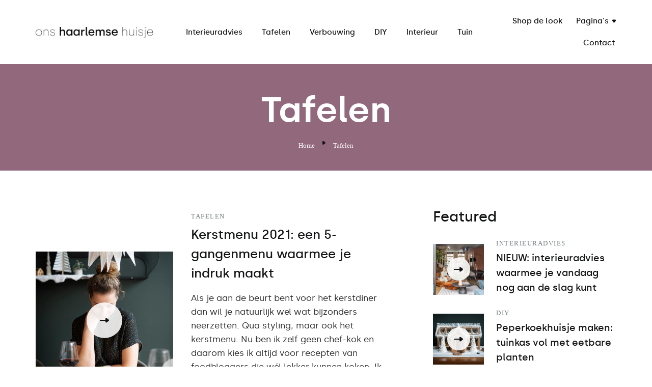

--- FILE ---
content_type: text/html
request_url: https://www.onshaarlemsehuisje.nl/categorie/tafelen
body_size: 7245
content:
<!DOCTYPE html><!-- Last Published: Mon Nov 11 2024 20:48:42 GMT+0000 (Coordinated Universal Time) --><html data-wf-domain="www.onshaarlemsehuisje.nl" data-wf-page="6022ec648f3c88654ce839da" data-wf-site="5fb3cd5130db4f1f6628bec9" lang="nl" data-wf-collection="6022ec648f3c884bd9e839db" data-wf-item-slug="tafelen"><head><meta charset="utf-8"/><title>Recepten  | Ons Haarlemse huisje</title><meta content="Op zoek naar inspiratie voor het dekken van je tafel? Neem een kijkje in ons Haarlemse huisje voor recepten, tafel dek tips en leuke DIY&#x27;s voor Pasen en Kerst" name="description"/><meta content="Recepten  | Ons Haarlemse huisje" property="og:title"/><meta content="Op zoek naar inspiratie voor het dekken van je tafel? Neem een kijkje in ons Haarlemse huisje voor recepten, tafel dek tips en leuke DIY&#x27;s voor Pasen en Kerst" property="og:description"/><meta content="https://cdn.prod.website-files.com/5fb3cd516e5d1260e099cc37/604664d685187d481cbea60c_DSC07163.jpg" property="og:image"/><meta content="Recepten  | Ons Haarlemse huisje" property="twitter:title"/><meta content="Op zoek naar inspiratie voor het dekken van je tafel? Neem een kijkje in ons Haarlemse huisje voor recepten, tafel dek tips en leuke DIY&#x27;s voor Pasen en Kerst" property="twitter:description"/><meta content="https://cdn.prod.website-files.com/5fb3cd516e5d1260e099cc37/604664d685187d481cbea60c_DSC07163.jpg" property="twitter:image"/><meta property="og:type" content="website"/><meta content="summary_large_image" name="twitter:card"/><meta content="width=device-width, initial-scale=1" name="viewport"/><meta content="kgVZo-E-rRDqm_K2H4eJfBpJovqoXIJL1HWLnCqUc3Y" name="google-site-verification"/><link href="https://cdn.prod.website-files.com/5fb3cd5130db4f1f6628bec9/css/ons-haarlemse-huisje-blog.webflow.651f43b73.css" rel="stylesheet" type="text/css"/><script type="text/javascript">!function(o,c){var n=c.documentElement,t=" w-mod-";n.className+=t+"js",("ontouchstart"in o||o.DocumentTouch&&c instanceof DocumentTouch)&&(n.className+=t+"touch")}(window,document);</script><link href="https://cdn.prod.website-files.com/5fb3cd5130db4f1f6628bec9/5fc62f2159bbf31f53c4a876_ohh%20kopie.png" rel="shortcut icon" type="image/x-icon"/><link href="https://cdn.prod.website-files.com/5fb3cd5130db4f1f6628bec9/5fc62f27ce7bca3966c9f625_ohh.png" rel="apple-touch-icon"/><link href="https://www.onshaarlemsehuisje.nl/categorie/tafelen" rel="canonical"/><script   src="https://gdpr-wrapper.privacymanager.io/gdpr/49a33eb3-5a01-4222-9549-452ff00df48a/gdpr-liveramp.js"></script>
<!-- Google Tag Manager -->
<script>(function(w,d,s,l,i){w[l]=w[l]||[];w[l].push({'gtm.start':
new Date().getTime(),event:'gtm.js'});var f=d.getElementsByTagName(s)[0],
j=d.createElement(s),dl=l!='dataLayer'?'&l='+l:'';j.async=true;j.src=
'https://www.googletagmanager.com/gtm.js?id='+i+dl;f.parentNode.insertBefore(j,f);
})(window,document,'script','dataLayer','GTM-PNFWQ67');</script>
<!-- End Google Tag Manager -->
<meta name="tradetracker-site-verification" content="afe44324ae650544123f2236962cc2fc4faf9a40" />
<meta name="856659dabd7ad16" content="52f7b8a1a5fc3d7dc7012b7971b766d4" />
<meta name="p:domain_verify" content="c9014e9c271064d85af63fe4ec8db850"/></head><body class="body"><div class="overflow-container"><div class="navigation"><div class="navbar-div"><div data-collapse="medium" data-animation="default" data-duration="400" data-easing="ease" data-easing2="ease" role="banner" class="navbar w-nav"><div class="logo-div"><a href="/" class="logo-link w-nav-brand"><img src="https://cdn.prod.website-files.com/5fb3cd5130db4f1f6628bec9/5fb3d047a65b742762a74af5_ons%20haarlemse%20huisje%20logo.png" sizes="(max-width: 479px) 83vw, (max-width: 767px) 229.99998474121094px, (max-width: 991px) 23vw, 18vw" srcset="https://cdn.prod.website-files.com/5fb3cd5130db4f1f6628bec9/5fb3d047a65b742762a74af5_ons%20haarlemse%20huisje%20logo-p-500.png 500w, https://cdn.prod.website-files.com/5fb3cd5130db4f1f6628bec9/5fb3d047a65b742762a74af5_ons%20haarlemse%20huisje%20logo-p-800.png 800w, https://cdn.prod.website-files.com/5fb3cd5130db4f1f6628bec9/5fb3d047a65b742762a74af5_ons%20haarlemse%20huisje%20logo-p-1080.png 1080w, https://cdn.prod.website-files.com/5fb3cd5130db4f1f6628bec9/5fb3d047a65b742762a74af5_ons%20haarlemse%20huisje%20logo-p-1600.png 1600w, https://cdn.prod.website-files.com/5fb3cd5130db4f1f6628bec9/5fb3d047a65b742762a74af5_ons%20haarlemse%20huisje%20logo.png 2210w" alt="" class="logo-image"/></a></div><div class="navbar-categories w-dyn-list"><div role="list" class="navbar-categories-list wit-bg w-dyn-items"><div role="listitem" class="navbar-categories-item w-dyn-item"><a href="/categorie/interieuradvies" class="navbar-categories-link wit-bg">Interieuradvies</a></div><div role="listitem" class="navbar-categories-item w-dyn-item"><a href="/categorie/tafelen" aria-current="page" class="navbar-categories-link wit-bg w--current">Tafelen</a></div><div role="listitem" class="navbar-categories-item w-dyn-item"><a href="/categorie/verbouwing" class="navbar-categories-link wit-bg">Verbouwing</a></div><div role="listitem" class="navbar-categories-item w-dyn-item"><a href="/categorie/do-it-yourself" class="navbar-categories-link wit-bg">DIY</a></div><div role="listitem" class="navbar-categories-item w-dyn-item"><a href="/categorie/interieur-inspiratie" class="navbar-categories-link wit-bg">Interieur</a></div><div role="listitem" class="navbar-categories-item w-dyn-item"><a href="/categorie/tuin-inspiratie" class="navbar-categories-link wit-bg">Tuin</a></div></div></div><nav role="navigation" class="nav-menu w-nav-menu"><div data-delay="0" data-hover="true" class="categories w-dropdown"><div class="dropdown-toggle w-dropdown-toggle"><div class="nav-link-text">Categorieën</div><img src="https://cdn.prod.website-files.com/5fb3cd5130db4f1f6628bec9/5fb3cd516e5d124de299cc1b_arrow-down.svg" alt="" class="dropdown-icon"/></div><nav class="dropdown-list w-dropdown-list"><div class="navbar-categories mobile w-dyn-list"><div role="list" class="navbar-categories-list w-dyn-items"><div role="listitem" class="navbar-categories-item w-dyn-item"><a href="/categorie/interieuradvies" class="navbar-categories-link">Interieuradvies</a></div><div role="listitem" class="navbar-categories-item w-dyn-item"><a href="/categorie/tafelen" aria-current="page" class="navbar-categories-link w--current">Tafelen</a></div><div role="listitem" class="navbar-categories-item w-dyn-item"><a href="/categorie/verbouwing" class="navbar-categories-link">Verbouwing</a></div><div role="listitem" class="navbar-categories-item w-dyn-item"><a href="/categorie/do-it-yourself" class="navbar-categories-link">DIY</a></div><div role="listitem" class="navbar-categories-item w-dyn-item"><a href="/categorie/interieur-inspiratie" class="navbar-categories-link">Interieur</a></div><div role="listitem" class="navbar-categories-item w-dyn-item"><a href="/categorie/tuin-inspiratie" class="navbar-categories-link">Tuin</a></div></div></div></nav></div><a href="/shop-de-look" class="nav-link wit-bg w-nav-link">Shop de look</a><div data-delay="0" data-hover="true" class="dropdown w-dropdown"><div class="dropdown-toggle w-dropdown-toggle"><div class="nav-link-text wit-bg">Pagina&#x27;s</div><img src="https://cdn.prod.website-files.com/5fb3cd5130db4f1f6628bec9/5fb3cd516e5d124de299cc1b_arrow-down.svg" alt="" class="dropdown-icon"/></div><nav class="dropdown-list w-dropdown-list"><a href="/over-mij" class="dropdown-link w-dropdown-link">Over mij</a><a href="/in-de-media" class="dropdown-link w-dropdown-link">In de media</a><a href="/samenwerken" class="dropdown-link w-dropdown-link">Samenwerken</a></nav></div><a href="/contact" class="nav-link wit-bg w-nav-link">Contact </a></nav><div data-w-id="7327ab03-86e9-1ebc-455e-7c94065bdf83" class="menu-button w-nav-button"><div class="menu-button-div"><div class="nav-link-text">Menu</div><div class="menu-icon"><div class="menu-icon-line one"></div><div class="menu-icon-line"></div><div class="menu-icon-line three"></div></div></div></div></div></div></div><div class="title-header"><div class="container"><div class="title-header-div"><h1 class="heading-15">Tafelen</h1><div class="breadcrumb-div middle"><a href="/" class="breadcrumb-link">Home</a><img src="https://cdn.prod.website-files.com/5fb3cd5130db4f1f6628bec9/5fb3cd516e5d12667599cc26_arrow-right.svg" alt="" class="breadcrumb-arrow"/><div class="breadcrumb-link current">Tafelen</div></div></div></div></div><div class="list-section category"><div class="container"><div class="list-div"><div class="list-left"><div class="rich-text-block-4 w-dyn-bind-empty w-richtext"></div><div class="list-wrapper w-dyn-list"><div role="list" class="list-list w-dyn-items"><div role="listitem" class="list-item w-dyn-item"><a style="background-image:url(&quot;https://cdn.prod.website-files.com/5fb3cd516e5d1260e099cc37/61a9f0d8fe0ca16f61c475c1_DSC07694.jpg&quot;)" href="/post/kerstmenu-2021" class="post-image vertical w-inline-block"><div class="blog-arrow"><img src="https://cdn.prod.website-files.com/5fb3cd5130db4f1f6628bec9/5fb3cd516e5d1229be99cc1c_arrow.svg" alt="" class="blog-arrow-icon"/></div></a><div class="post-about"><div class="post-info vertical"><a href="/categorie/tafelen" aria-current="page" class="caption w--current">Tafelen</a></div><a href="/post/kerstmenu-2021" class="post-title-link w-inline-block"><h4 class="heading-4">Kerstmenu 2021: een 5-gangenmenu waarmee je indruk maakt</h4></a><div class="paragraph-small">Als je aan de beurt bent voor het kerstdiner dan wil je natuurlijk wel wat bijzonders neerzetten. Qua styling, maar ook het kerstmenu. Nu ben ik zelf geen chef-kok en daarom kies ik altijd voor recepten van foodbloggers die wél lekker kunnen koken. Ik had geluk dat Ester van Hutspot &amp; Hotspot bij ons kwam koken. Ik mocht haar kerstmenu 2021 testen en in deze blog deel ik alle recepten, succes gegarandeerd!</div></div></div><div role="listitem" class="list-item w-dyn-item"><a style="background-image:url(&quot;https://cdn.prod.website-files.com/5fb3cd516e5d1260e099cc37/611423bf01792b0ddc1c3043_DSC01670.jpg&quot;)" href="/post/hellofresh-ervaring" class="post-image vertical w-inline-block"><div class="blog-arrow"><img src="https://cdn.prod.website-files.com/5fb3cd5130db4f1f6628bec9/5fb3cd516e5d1229be99cc1c_arrow.svg" alt="" class="blog-arrow-icon"/></div></a><div class="post-about"><div class="post-info vertical"><a href="/categorie/tafelen" aria-current="page" class="caption w--current">Tafelen</a></div><a href="/post/hellofresh-ervaring" class="post-title-link w-inline-block"><h4 class="heading-4">Is HelloFresh het waard? Mijn eerlijke ervaring met maaltijdboxen van HelloFresh</h4></a><div class="paragraph-small">In 2016 kregen wij onze eerste maaltijdbox binnen van HelloFresh, wat een feest! Niet meer naar de supermarkt, je eten bezorgd tot aan de deur en niet meer nadenken over wat te eten. Toch hebben wij de box ook ooit opgezegd, zijn we naar en concurrent gegaan en daarna weer terug. In deze blog lees je mijn ervaring met HelloFresh, met alle plus en minpunten.</div></div></div><div role="listitem" class="list-item w-dyn-item"><a style="background-image:url(&quot;https://cdn.prod.website-files.com/5fb3cd516e5d1260e099cc37/60fd2a50f15e72b09577ae33_DSC02068.jpg&quot;)" href="/post/borrelhapjes" class="post-image vertical w-inline-block"><div class="blog-arrow"><img src="https://cdn.prod.website-files.com/5fb3cd5130db4f1f6628bec9/5fb3cd516e5d1229be99cc1c_arrow.svg" alt="" class="blog-arrow-icon"/></div></a><div class="post-about"><div class="post-info vertical"><a href="/categorie/tafelen" aria-current="page" class="caption w--current">Tafelen</a></div><a href="/post/borrelhapjes" class="post-title-link w-inline-block"><h4 class="heading-4">Borrelhapjes voor een warme zomeravond in de tuin</h4></a><div class="paragraph-small">Land op code rood, land op code groen, grenzen open, grenzen dicht. Houdt iemand nog bij wat er wel en niet mag deze zomer? Gelukkig kunnen we altijd nog in de tuin vertoeven met lekkere borrelhapjes en drankjes op tafel. Met deze zomerse recepten wordt het toch 100% genieten.</div></div></div><div role="listitem" class="list-item w-dyn-item"><a style="background-image:url(&quot;https://cdn.prod.website-files.com/5fb3cd516e5d1260e099cc37/605a5d150472399d9f1b9403_DSC07033.jpg&quot;)" href="/post/smaakwaters" class="post-image vertical w-inline-block"><div class="blog-arrow"><img src="https://cdn.prod.website-files.com/5fb3cd5130db4f1f6628bec9/5fb3cd516e5d1229be99cc1c_arrow.svg" alt="" class="blog-arrow-icon"/></div></a><div class="post-about"><div class="post-info vertical"><a href="/categorie/tafelen" aria-current="page" class="caption w--current">Tafelen</a></div><a href="/post/smaakwaters" class="post-title-link w-inline-block"><h4 class="heading-4">5x smaakwaters: mijn ultieme favorieten die je meer water doen drinken</h4></a><div class="paragraph-small">Smaakwater is niet alleen lekker en gezond, het staat ook prachtig op tafel. Vul een karaf met kleurrijke fruitcombinaties en verse munt of ga aan de slag met citroen en gember. Verwelkom je vrienden in de tuin op een warme zomerdag of zet op tafel met Pasen. Met deze smaakwaters kom je de dag wel door!</div></div></div><div role="listitem" class="list-item w-dyn-item"><a style="background-image:url(&quot;https://cdn.prod.website-files.com/5fb3cd516e5d1260e099cc37/604cbab43526e979d1c5ad55_DSC07163.jpg&quot;)" href="/post/high-tea-sandwiches" class="post-image vertical w-inline-block"><div class="blog-arrow"><img src="https://cdn.prod.website-files.com/5fb3cd5130db4f1f6628bec9/5fb3cd516e5d1229be99cc1c_arrow.svg" alt="" class="blog-arrow-icon"/></div></a><div class="post-about"><div class="post-info vertical"><a href="/categorie/tafelen" aria-current="page" class="caption w--current">Tafelen</a></div><a href="/post/high-tea-sandwiches" class="post-title-link w-inline-block"><h4 class="heading-4">Chique high tea sandwiches om te serveren tijdens Pasen</h4></a><div class="paragraph-small">Fingerfood om je vingers bij af te likken: zo presenteren de Engelsen een high tea. Naast zoete hapjes mogen mini-sandwiches niet ontbreken op tafel. Zoek je iets bijzonders voor je high tea? Met deze chique sandwiches steel je de show. Ook leuk voor Pasen.</div></div></div><div role="listitem" class="list-item w-dyn-item"><a style="background-image:url(&quot;https://cdn.prod.website-files.com/5fb3cd516e5d1260e099cc37/60469f6e8860c207af8484d5_DSC07186.jpg&quot;)" href="/post/gevulde-broodjes-met-ei-en-zalm" class="post-image vertical w-inline-block"><div class="blog-arrow"><img src="https://cdn.prod.website-files.com/5fb3cd5130db4f1f6628bec9/5fb3cd516e5d1229be99cc1c_arrow.svg" alt="" class="blog-arrow-icon"/></div></a><div class="post-about"><div class="post-info vertical"><a href="/categorie/tafelen" aria-current="page" class="caption w--current">Tafelen</a></div><a href="/post/gevulde-broodjes-met-ei-en-zalm" class="post-title-link w-inline-block"><h4 class="heading-4">Gevulde broodjes met ei en zalm</h4></a><div class="paragraph-small">Samen met mijn moeder maakte ik deze gevulde broodjes voor de paastafel. Ik had eigenlijk verwacht dat broodjes bakken moeilijker zou zijn, maar het is makkelijk, leuk om te doen en nog lekker ook. </div></div></div><div role="listitem" class="list-item w-dyn-item"><a style="background-image:url(&quot;https://cdn.prod.website-files.com/5fb3cd516e5d1260e099cc37/60468c9b7d81442464403a8d_DSC07092.jpg&quot;)" href="/post/cinnabunnies" class="post-image vertical w-inline-block"><div class="blog-arrow"><img src="https://cdn.prod.website-files.com/5fb3cd5130db4f1f6628bec9/5fb3cd516e5d1229be99cc1c_arrow.svg" alt="" class="blog-arrow-icon"/></div></a><div class="post-about"><div class="post-info vertical"><a href="/categorie/tafelen" aria-current="page" class="caption w--current">Tafelen</a></div><a href="/post/cinnabunnies" class="post-title-link w-inline-block"><h4 class="heading-4">Cinnabunnies: snelle, leuke én lekkere kaneelbroodjes voor de paastafel</h4></a><div class="paragraph-small">Ik ben altijd al gek geweest op kaneelbroodjes. Voor de paasbrunch maakte ik deze super snelle cinnabunnies. Ze staan mooi op de paastafel en zijn binnen een half uurtje klaar. Ook leuk om te maken met je kids.</div></div></div><div role="listitem" class="list-item w-dyn-item"><a style="background-image:url(&quot;https://cdn.prod.website-files.com/5fb3cd516e5d1260e099cc37/6046a0da34a0238cc98ee88a_DSC07181.jpg&quot;)" href="/post/servet-vouwen-paashaas-paastafel" class="post-image vertical w-inline-block"><div class="blog-arrow"><img src="https://cdn.prod.website-files.com/5fb3cd5130db4f1f6628bec9/5fb3cd516e5d1229be99cc1c_arrow.svg" alt="" class="blog-arrow-icon"/></div></a><div class="post-about"><div class="post-info vertical"><a href="/categorie/tafelen" aria-current="page" class="caption w--current">Tafelen</a></div><a href="/post/servet-vouwen-paashaas-paastafel" class="post-title-link w-inline-block"><h4 class="heading-4">Servet vouwen voor de paastafel</h4></a><div class="paragraph-small">Last minute iets bijzonders maken van je paastafel? Met een servet tover je snel iets moois op tafel, zoals deze paashaas-oortjes rondom een eitje. Leg het servet op een bord met een gekleurd ei erin. Easy does it!</div></div></div><div role="listitem" class="list-item w-dyn-item"><a style="background-image:url(&quot;https://cdn.prod.website-files.com/5fb3cd516e5d1260e099cc37/5fb6cfb14873fe322228a540_kersttafel_dekken_tablejoy.jpg&quot;)" href="/post/kersttafel-dekken-tips-tricks-van-onze-kersttafel" class="post-image vertical w-inline-block"><div class="blog-arrow"><img src="https://cdn.prod.website-files.com/5fb3cd5130db4f1f6628bec9/5fb3cd516e5d1229be99cc1c_arrow.svg" alt="" class="blog-arrow-icon"/></div></a><div class="post-about"><div class="post-info vertical"><a href="/categorie/tafelen" aria-current="page" class="caption w--current">Tafelen</a></div><a href="/post/kersttafel-dekken-tips-tricks-van-onze-kersttafel" class="post-title-link w-inline-block"><h4 class="heading-4">Kersttafel dekken: tips &amp; tricks van onze kersttafel</h4></a><div class="paragraph-small">Dit jaar kunnen de kerst jammer genoeg niet vieren zoals we dat gewend zijn van andere jaren. Dat hoeft echter niet af te doen aan de sfeer die we kunnen creëren om het net even wat gezelliger te maken in huis! Samen met Anja van Tablejoy.nl ging ik aan de slag.</div></div></div><div role="listitem" class="list-item w-dyn-item"><a style="background-image:url(&quot;https://cdn.prod.website-files.com/5fb3cd516e5d1260e099cc37/5fb6da730a41e2363636df85_lotus_bloem_servet_vouwen.jpg&quot;)" href="/post/how-to-lotusbloem-servet-vouwen-voor-de-kersttafel" class="post-image vertical w-inline-block"><div class="blog-arrow"><img src="https://cdn.prod.website-files.com/5fb3cd5130db4f1f6628bec9/5fb3cd516e5d1229be99cc1c_arrow.svg" alt="" class="blog-arrow-icon"/></div></a><div class="post-about"><div class="post-info vertical"><a href="/categorie/tafelen" aria-current="page" class="caption w--current">Tafelen</a></div><a href="/post/how-to-lotusbloem-servet-vouwen-voor-de-kersttafel" class="post-title-link w-inline-block"><h4 class="heading-4">Lotusbloem servet vouwen voor de kersttafel</h4></a><div class="paragraph-small">Met een klein beetje oefenen vouw jij zo een mooie lotusbloem voor de kersttafel. Leg hem op het bord van je gasten en je krijgt gegarandeerd een compliment!
</div></div></div></div></div></div><div class="list-sidebar"><h5 class="heading-18">Featured</h5><div class="sidebar-posts-wrapper w-dyn-list"><div role="list" class="sidebar-posts-list w-dyn-items"><div role="listitem" class="sidebar-posts-item w-dyn-item"><a style="background-image:url(&quot;https://cdn.prod.website-files.com/5fb3cd516e5d1260e099cc37/631d0035d76e6cf8b5d8973d_DSC09666.jpg&quot;)" href="/post/nieuw-interieuradvies-waarmee-je-vandaag-nog-aan-de-slag-kunt" class="sidebar-posts-image w-inline-block"><div class="blog-arrow small"><img src="https://cdn.prod.website-files.com/5fb3cd5130db4f1f6628bec9/5fb3cd516e5d1229be99cc1c_arrow.svg" alt="" class="blog-arrow-icon"/></div></a><div class="sidebar-posts-text"><a href="/categorie/interieuradvies" class="caption">Interieuradvies</a><a href="/post/nieuw-interieuradvies-waarmee-je-vandaag-nog-aan-de-slag-kunt" class="sidebar-posts-title-link w-inline-block"><h6 class="heading-26">NIEUW: interieuradvies waarmee je vandaag nog aan de slag kunt</h6></a></div></div><div role="listitem" class="sidebar-posts-item w-dyn-item"><a style="background-image:url(&quot;https://cdn.prod.website-files.com/5fb3cd516e5d1260e099cc37/61a93f03a4019478a2a47c4f_DSC07957.jpg&quot;)" href="/post/peperkoekhuisje-maken-tuinkas-vol-met-eetbare-planten" class="sidebar-posts-image w-inline-block"><div class="blog-arrow small"><img src="https://cdn.prod.website-files.com/5fb3cd5130db4f1f6628bec9/5fb3cd516e5d1229be99cc1c_arrow.svg" alt="" class="blog-arrow-icon"/></div></a><div class="sidebar-posts-text"><a href="/categorie/do-it-yourself" class="caption">DIY</a><a href="/post/peperkoekhuisje-maken-tuinkas-vol-met-eetbare-planten" class="sidebar-posts-title-link w-inline-block"><h6 class="heading-26">Peperkoekhuisje maken: tuinkas vol met eetbare planten</h6></a></div></div><div role="listitem" class="sidebar-posts-item w-dyn-item"><a style="background-image:url(&quot;https://cdn.prod.website-files.com/5fb3cd516e5d1260e099cc37/60ecd00fb4f9323db4a912e0_6CED48C3-7F42-44B0-B154-4A6FCA0536A9.jpg&quot;)" href="/post/deur-pimpen-met-hout" class="sidebar-posts-image w-inline-block"><div class="blog-arrow small"><img src="https://cdn.prod.website-files.com/5fb3cd5130db4f1f6628bec9/5fb3cd516e5d1229be99cc1c_arrow.svg" alt="" class="blog-arrow-icon"/></div></a><div class="sidebar-posts-text"><a href="/categorie/do-it-yourself" class="caption">DIY</a><a href="/post/deur-pimpen-met-hout" class="sidebar-posts-title-link w-inline-block"><h6 class="heading-26">Saaie deur in de woonkamer? Pimp hem met houten latjes</h6></a></div></div></div></div><h5 class="heading-16">Categorieën </h5><div class="featured-categories-wrapper w-dyn-list"><div role="list" class="featured-categories-list w-dyn-items"><div role="listitem" class="featured-categories-item w-dyn-item"><a style="background-image:url(&quot;https://cdn.prod.website-files.com/5fb3cd516e5d1260e099cc37/631cf4b6b38c9bb784823cfc_DSC09576.jpg&quot;)" href="/categorie/interieuradvies" class="featured-categories-link w-inline-block"><div class="cat-tag"><div class="cat-tag-text">Interieuradvies</div></div></a></div><div role="listitem" class="featured-categories-item w-dyn-item"><a style="background-image:url(&quot;https://cdn.prod.website-files.com/5fb3cd516e5d1260e099cc37/60f6ed45cb0f5723aa7d68ca_6EAF01E5-F2B1-4B72-A19B-4D4DAE30ABD2.jpg&quot;)" href="/categorie/verbouwing" class="featured-categories-link w-inline-block"><div class="cat-tag"><div class="cat-tag-text">Verbouwing</div></div></a></div><div role="listitem" class="featured-categories-item w-dyn-item"><a style="background-image:url(&quot;https://cdn.prod.website-files.com/5fb3cd516e5d1260e099cc37/5fd261e24a8bb463ece9388e_diysneeuwvlok.jpg&quot;)" href="/categorie/do-it-yourself" class="featured-categories-link w-inline-block"><div class="cat-tag"><div class="cat-tag-text">DIY</div></div></a></div><div role="listitem" class="featured-categories-item w-dyn-item"><a style="background-image:url(&quot;https://cdn.prod.website-files.com/5fb3cd516e5d1260e099cc37/5fccc5a1a7976e2d41ab2bc8_woonkamer.jpg&quot;)" href="/categorie/interieur-inspiratie" class="featured-categories-link w-inline-block"><div class="cat-tag"><div class="cat-tag-text">Interieur</div></div></a></div><div role="listitem" class="featured-categories-item w-dyn-item"><a style="background-image:url(&quot;https://cdn.prod.website-files.com/5fb3cd516e5d1260e099cc37/5fccc660223be2610319c619_tuinhoutkopie.jpg&quot;)" href="/categorie/tuin-inspiratie" class="featured-categories-link w-inline-block"><div class="cat-tag"><div class="cat-tag-text">Tuin</div></div></a></div></div></div><h5 class="heading-17">All Tags</h5><div class="all-tags-wrapper w-dyn-list"><div role="list" class="all-tags-list w-dyn-items"><div role="listitem" class="all-tags-item w-dyn-item"><a href="/tags/diy" class="sidebar-tag-link w-inline-block"><div class="cat-tag-text">DIY</div></a></div><div role="listitem" class="all-tags-item w-dyn-item"><a href="/tags/how-to" class="sidebar-tag-link w-inline-block"><div class="cat-tag-text">How to</div></a></div><div role="listitem" class="all-tags-item w-dyn-item"><a href="/tags/interieur" class="sidebar-tag-link w-inline-block"><div class="cat-tag-text">Interieur</div></a></div><div role="listitem" class="all-tags-item w-dyn-item"><a href="/tags/kerst" class="sidebar-tag-link w-inline-block"><div class="cat-tag-text">Kerst</div></a></div><div role="listitem" class="all-tags-item w-dyn-item"><a href="/tags/kleur-ideeen" class="sidebar-tag-link w-inline-block"><div class="cat-tag-text">Kleur ideeën</div></a></div><div role="listitem" class="all-tags-item w-dyn-item"><a href="/tags/make-overs" class="sidebar-tag-link w-inline-block"><div class="cat-tag-text">Make-overs</div></a></div><div role="listitem" class="all-tags-item w-dyn-item"><a href="/tags/overkapping" class="sidebar-tag-link w-inline-block"><div class="cat-tag-text">Overkapping</div></a></div><div role="listitem" class="all-tags-item w-dyn-item"><a href="/tags/pasen" class="sidebar-tag-link w-inline-block"><div class="cat-tag-text">Pasen</div></a></div><div role="listitem" class="all-tags-item w-dyn-item"><a href="/tags/planten" class="sidebar-tag-link w-inline-block"><div class="cat-tag-text">Planten</div></a></div><div role="listitem" class="all-tags-item w-dyn-item"><a href="/tags/recepten" class="sidebar-tag-link w-inline-block"><div class="cat-tag-text">Recepten</div></a></div><div role="listitem" class="all-tags-item w-dyn-item"><a href="/tags/reviews" class="sidebar-tag-link w-inline-block"><div class="cat-tag-text">Reviews</div></a></div><div role="listitem" class="all-tags-item w-dyn-item"><a href="/tags/servetten-vouwen" class="sidebar-tag-link w-inline-block"><div class="cat-tag-text">Servetten vouwen</div></a></div><div role="listitem" class="all-tags-item w-dyn-item"><a href="/tags/slaapkamer" class="sidebar-tag-link w-inline-block"><div class="cat-tag-text">Slaapkamer</div></a></div><div role="listitem" class="all-tags-item w-dyn-item"><a href="/tags/tafel-styling" class="sidebar-tag-link w-inline-block"><div class="cat-tag-text">Tafel styling</div></a></div><div role="listitem" class="all-tags-item w-dyn-item"><a href="/tags/tuin" class="sidebar-tag-link w-inline-block"><div class="cat-tag-text">Tuin</div></a></div><div role="listitem" class="all-tags-item w-dyn-item"><a href="/tags/verbouwen" class="sidebar-tag-link w-inline-block"><div class="cat-tag-text">Verbouwen</div></a></div><div role="listitem" class="all-tags-item w-dyn-item"><a href="/tags/woonkamer" class="sidebar-tag-link w-inline-block"><div class="cat-tag-text">Woonkamer</div></a></div></div></div><div class="rich-text-block-3 w-dyn-bind-empty w-richtext"></div><a rel="nofollow" href="#" class="button-2 w-dyn-bind-empty w-button"></a><a rel="nofollow" href="#" class="button-3 w-dyn-bind-empty w-button"></a><a rel="nofollow" href="#" class="button-4 w-dyn-bind-empty w-button"></a><a rel="nofollow" href="#" class="button-5 w-dyn-bind-empty w-button"></a><a rel="nofollow" href="#" class="button-6 w-dyn-bind-empty w-button"></a><a rel="nofollow" href="#" class="button-7 w-dyn-bind-empty w-button"></a><a rel="nofollow" href="#" class="button-8 w-dyn-bind-empty w-button"></a><a rel="nofollow" href="#" class="button-9 w-dyn-bind-empty w-button"></a></div></div></div></div><div class="seo-text"><div class="seo-text-div"><div class="rich-text-block w-dyn-bind-empty w-richtext"></div></div></div><div class="footer-1"><div class="container verti"><div class="heading-wrapper"><h1 class="heading-footer-message thin">NIEUW: interieuradvies waar je direct mee aan de slag kunt</h1></div><p class="text white">Wil je veranderen in huis, maar kun je wel wat hulp gebruiken? Samen met Sofie de Kruijff lanceerden wij eind 2022 het platform <strong class="bold-text">The Home Style Club</strong>. We daagden ruim 30 stijliconen uit om een concreet interieurplan te maken in hun eigen, kenmerkende stijl. Voor iedere woonstijl is er een <a href="https://thehomestyleclub.com/stijladviezen/" target="_blank" class="link white">interieurplan</a> te vinden. Ga jij voor een <a href="https://thehomestyleclub.com/woonstijlen/scandinavisch-interieur/" target="_blank" class="link white">Scandinavisch interieur</a>, industrieel of juist hotel chique? Na aanschaf krijg je direct toegang tot het digitale advies met een compleet kleurenplan, behang opties, vloeren, raambekleding en een zeer uitgebreide shoplist met meer dan tweehonderd producten in verschillende prijsklassen. Kijk voor meer informatie op <a href="#" target="_blank" class="link white">www.thehomestyleclub.com.</a></p></div><div class="container"><div class="div-block-16"><div class="w-embed w-script"><script src="https://apps.elfsight.com/p/platform.js" defer></script>
<div class="elfsight-app-7ccef24f-69de-4e1d-8c25-a3f11b6fa956"></div></div></div><div class="footer-top"><div class="footer-top-left"><h4 class="heading-12">Blijf up to date en schrijf je in voor de nieuwsbrief.</h4></div><div class="footer-form-div"><div class="footer-form w-form"><form id="wf-form-Subscription-Form" name="wf-form-Subscription-Form" data-name="Subscription Form" method="get" class="form" data-wf-page-id="6022ec648f3c88654ce839da" data-wf-element-id="1c69f4e3-1ebd-34df-40a0-60e6b6ac84d4"><input class="form-field w-input" maxlength="256" name="Subscription-Email" data-name="Subscription Email" placeholder="E-mail" type="email" id="Subscription-Email" required=""/><input type="submit" data-wait="Moment..." class="submit-button w-button" value="Aanmelden"/></form><div class="success-message w-form-done"><div class="success-message-text">Leuk dat je hebt ingeschreven! Welkom :)</div></div><div class="error-message w-form-fail"><div class="error-message-text">Oeps! Er ging iets verkeerd bij het invullen van het formulier</div></div></div></div></div><div class="footer-bottom"><a href="/" class="footer-logo-link w-inline-block"><img src="https://cdn.prod.website-files.com/5fb3cd5130db4f1f6628bec9/5fb3d047a65b742762a74af5_ons%20haarlemse%20huisje%20logo.png" sizes="(max-width: 479px) 80vw, 200px" srcset="https://cdn.prod.website-files.com/5fb3cd5130db4f1f6628bec9/5fb3d047a65b742762a74af5_ons%20haarlemse%20huisje%20logo-p-500.png 500w, https://cdn.prod.website-files.com/5fb3cd5130db4f1f6628bec9/5fb3d047a65b742762a74af5_ons%20haarlemse%20huisje%20logo-p-800.png 800w, https://cdn.prod.website-files.com/5fb3cd5130db4f1f6628bec9/5fb3d047a65b742762a74af5_ons%20haarlemse%20huisje%20logo-p-1080.png 1080w, https://cdn.prod.website-files.com/5fb3cd5130db4f1f6628bec9/5fb3d047a65b742762a74af5_ons%20haarlemse%20huisje%20logo-p-1600.png 1600w, https://cdn.prod.website-files.com/5fb3cd5130db4f1f6628bec9/5fb3d047a65b742762a74af5_ons%20haarlemse%20huisje%20logo.png 2210w" alt="" class="footer-logo-image"/></a></div></div></div></div><script src="https://d3e54v103j8qbb.cloudfront.net/js/jquery-3.5.1.min.dc5e7f18c8.js?site=5fb3cd5130db4f1f6628bec9" type="text/javascript" integrity="sha256-9/aliU8dGd2tb6OSsuzixeV4y/faTqgFtohetphbbj0=" crossorigin="anonymous"></script><script src="https://cdn.prod.website-files.com/5fb3cd5130db4f1f6628bec9/js/webflow.e54b1290e.js" type="text/javascript"></script></body></html>

--- FILE ---
content_type: text/css
request_url: https://cdn.prod.website-files.com/5fb3cd5130db4f1f6628bec9/css/ons-haarlemse-huisje-blog.webflow.651f43b73.css
body_size: 18852
content:
html {
  -webkit-text-size-adjust: 100%;
  -ms-text-size-adjust: 100%;
  font-family: sans-serif;
}

body {
  margin: 0;
}

article, aside, details, figcaption, figure, footer, header, hgroup, main, menu, nav, section, summary {
  display: block;
}

audio, canvas, progress, video {
  vertical-align: baseline;
  display: inline-block;
}

audio:not([controls]) {
  height: 0;
  display: none;
}

[hidden], template {
  display: none;
}

a {
  background-color: #0000;
}

a:active, a:hover {
  outline: 0;
}

abbr[title] {
  border-bottom: 1px dotted;
}

b, strong {
  font-weight: bold;
}

dfn {
  font-style: italic;
}

h1 {
  margin: .67em 0;
  font-size: 2em;
}

mark {
  color: #000;
  background: #ff0;
}

small {
  font-size: 80%;
}

sub, sup {
  vertical-align: baseline;
  font-size: 75%;
  line-height: 0;
  position: relative;
}

sup {
  top: -.5em;
}

sub {
  bottom: -.25em;
}

img {
  border: 0;
}

svg:not(:root) {
  overflow: hidden;
}

hr {
  box-sizing: content-box;
  height: 0;
}

pre {
  overflow: auto;
}

code, kbd, pre, samp {
  font-family: monospace;
  font-size: 1em;
}

button, input, optgroup, select, textarea {
  color: inherit;
  font: inherit;
  margin: 0;
}

button {
  overflow: visible;
}

button, select {
  text-transform: none;
}

button, html input[type="button"], input[type="reset"] {
  -webkit-appearance: button;
  cursor: pointer;
}

button[disabled], html input[disabled] {
  cursor: default;
}

button::-moz-focus-inner, input::-moz-focus-inner {
  border: 0;
  padding: 0;
}

input {
  line-height: normal;
}

input[type="checkbox"], input[type="radio"] {
  box-sizing: border-box;
  padding: 0;
}

input[type="number"]::-webkit-inner-spin-button, input[type="number"]::-webkit-outer-spin-button {
  height: auto;
}

input[type="search"] {
  -webkit-appearance: none;
}

input[type="search"]::-webkit-search-cancel-button, input[type="search"]::-webkit-search-decoration {
  -webkit-appearance: none;
}

legend {
  border: 0;
  padding: 0;
}

textarea {
  overflow: auto;
}

optgroup {
  font-weight: bold;
}

table {
  border-collapse: collapse;
  border-spacing: 0;
}

td, th {
  padding: 0;
}

@font-face {
  font-family: webflow-icons;
  src: url("[data-uri]") format("truetype");
  font-weight: normal;
  font-style: normal;
}

[class^="w-icon-"], [class*=" w-icon-"] {
  speak: none;
  font-variant: normal;
  text-transform: none;
  -webkit-font-smoothing: antialiased;
  -moz-osx-font-smoothing: grayscale;
  font-style: normal;
  font-weight: normal;
  line-height: 1;
  font-family: webflow-icons !important;
}

.w-icon-slider-right:before {
  content: "";
}

.w-icon-slider-left:before {
  content: "";
}

.w-icon-nav-menu:before {
  content: "";
}

.w-icon-arrow-down:before, .w-icon-dropdown-toggle:before {
  content: "";
}

.w-icon-file-upload-remove:before {
  content: "";
}

.w-icon-file-upload-icon:before {
  content: "";
}

* {
  box-sizing: border-box;
}

html {
  height: 100%;
}

body {
  color: #333;
  background-color: #fff;
  min-height: 100%;
  margin: 0;
  font-family: Arial, sans-serif;
  font-size: 14px;
  line-height: 20px;
}

img {
  vertical-align: middle;
  max-width: 100%;
  display: inline-block;
}

html.w-mod-touch * {
  background-attachment: scroll !important;
}

.w-block {
  display: block;
}

.w-inline-block {
  max-width: 100%;
  display: inline-block;
}

.w-clearfix:before, .w-clearfix:after {
  content: " ";
  grid-area: 1 / 1 / 2 / 2;
  display: table;
}

.w-clearfix:after {
  clear: both;
}

.w-hidden {
  display: none;
}

.w-button {
  color: #fff;
  line-height: inherit;
  cursor: pointer;
  background-color: #3898ec;
  border: 0;
  border-radius: 0;
  padding: 9px 15px;
  text-decoration: none;
  display: inline-block;
}

input.w-button {
  -webkit-appearance: button;
}

html[data-w-dynpage] [data-w-cloak] {
  color: #0000 !important;
}

.w-code-block {
  margin: unset;
}

pre.w-code-block code {
  all: inherit;
}

.w-optimization {
  display: contents;
}

.w-webflow-badge, .w-webflow-badge * {
  z-index: auto;
  visibility: visible;
  box-sizing: border-box;
  float: none;
  clear: none;
  box-shadow: none;
  opacity: 1;
  direction: ltr;
  font-family: inherit;
  font-weight: inherit;
  color: inherit;
  font-size: inherit;
  line-height: inherit;
  font-style: inherit;
  font-variant: inherit;
  text-align: inherit;
  letter-spacing: inherit;
  -webkit-text-decoration: inherit;
  text-decoration: inherit;
  text-indent: 0;
  text-transform: inherit;
  text-shadow: none;
  font-smoothing: auto;
  vertical-align: baseline;
  cursor: inherit;
  white-space: inherit;
  word-break: normal;
  word-spacing: normal;
  word-wrap: normal;
  background: none;
  border: 0 #0000;
  border-radius: 0;
  width: auto;
  min-width: 0;
  max-width: none;
  height: auto;
  min-height: 0;
  max-height: none;
  margin: 0;
  padding: 0;
  list-style-type: disc;
  transition: none;
  display: block;
  position: static;
  inset: auto;
  overflow: visible;
  transform: none;
}

.w-webflow-badge {
  white-space: nowrap;
  cursor: pointer;
  box-shadow: 0 0 0 1px #0000001a, 0 1px 3px #0000001a;
  visibility: visible !important;
  z-index: 2147483647 !important;
  color: #aaadb0 !important;
  opacity: 1 !important;
  background-color: #fff !important;
  border-radius: 3px !important;
  width: auto !important;
  height: auto !important;
  margin: 0 !important;
  padding: 6px !important;
  font-size: 12px !important;
  line-height: 14px !important;
  text-decoration: none !important;
  display: inline-block !important;
  position: fixed !important;
  inset: auto 12px 12px auto !important;
  overflow: visible !important;
  transform: none !important;
}

.w-webflow-badge > img {
  visibility: visible !important;
  opacity: 1 !important;
  vertical-align: middle !important;
  display: inline-block !important;
}

h1, h2, h3, h4, h5, h6 {
  margin-bottom: 10px;
  font-weight: bold;
}

h1 {
  margin-top: 20px;
  font-size: 38px;
  line-height: 44px;
}

h2 {
  margin-top: 20px;
  font-size: 32px;
  line-height: 36px;
}

h3 {
  margin-top: 20px;
  font-size: 24px;
  line-height: 30px;
}

h4 {
  margin-top: 10px;
  font-size: 18px;
  line-height: 24px;
}

h5 {
  margin-top: 10px;
  font-size: 14px;
  line-height: 20px;
}

h6 {
  margin-top: 10px;
  font-size: 12px;
  line-height: 18px;
}

p {
  margin-top: 0;
  margin-bottom: 10px;
}

blockquote {
  border-left: 5px solid #e2e2e2;
  margin: 0 0 10px;
  padding: 10px 20px;
  font-size: 18px;
  line-height: 22px;
}

figure {
  margin: 0 0 10px;
}

ul, ol {
  margin-top: 0;
  margin-bottom: 10px;
  padding-left: 40px;
}

.w-list-unstyled {
  padding-left: 0;
  list-style: none;
}

.w-embed:before, .w-embed:after {
  content: " ";
  grid-area: 1 / 1 / 2 / 2;
  display: table;
}

.w-embed:after {
  clear: both;
}

.w-video {
  width: 100%;
  padding: 0;
  position: relative;
}

.w-video iframe, .w-video object, .w-video embed {
  border: none;
  width: 100%;
  height: 100%;
  position: absolute;
  top: 0;
  left: 0;
}

fieldset {
  border: 0;
  margin: 0;
  padding: 0;
}

button, [type="button"], [type="reset"] {
  cursor: pointer;
  -webkit-appearance: button;
  border: 0;
}

.w-form {
  margin: 0 0 15px;
}

.w-form-done {
  text-align: center;
  background-color: #ddd;
  padding: 20px;
  display: none;
}

.w-form-fail {
  background-color: #ffdede;
  margin-top: 10px;
  padding: 10px;
  display: none;
}

label {
  margin-bottom: 5px;
  font-weight: bold;
  display: block;
}

.w-input, .w-select {
  color: #333;
  vertical-align: middle;
  background-color: #fff;
  border: 1px solid #ccc;
  width: 100%;
  height: 38px;
  margin-bottom: 10px;
  padding: 8px 12px;
  font-size: 14px;
  line-height: 1.42857;
  display: block;
}

.w-input::placeholder, .w-select::placeholder {
  color: #999;
}

.w-input:focus, .w-select:focus {
  border-color: #3898ec;
  outline: 0;
}

.w-input[disabled], .w-select[disabled], .w-input[readonly], .w-select[readonly], fieldset[disabled] .w-input, fieldset[disabled] .w-select {
  cursor: not-allowed;
}

.w-input[disabled]:not(.w-input-disabled), .w-select[disabled]:not(.w-input-disabled), .w-input[readonly], .w-select[readonly], fieldset[disabled]:not(.w-input-disabled) .w-input, fieldset[disabled]:not(.w-input-disabled) .w-select {
  background-color: #eee;
}

textarea.w-input, textarea.w-select {
  height: auto;
}

.w-select {
  background-color: #f3f3f3;
}

.w-select[multiple] {
  height: auto;
}

.w-form-label {
  cursor: pointer;
  margin-bottom: 0;
  font-weight: normal;
  display: inline-block;
}

.w-radio {
  margin-bottom: 5px;
  padding-left: 20px;
  display: block;
}

.w-radio:before, .w-radio:after {
  content: " ";
  grid-area: 1 / 1 / 2 / 2;
  display: table;
}

.w-radio:after {
  clear: both;
}

.w-radio-input {
  float: left;
  margin: 3px 0 0 -20px;
  line-height: normal;
}

.w-file-upload {
  margin-bottom: 10px;
  display: block;
}

.w-file-upload-input {
  opacity: 0;
  z-index: -100;
  width: .1px;
  height: .1px;
  position: absolute;
  overflow: hidden;
}

.w-file-upload-default, .w-file-upload-uploading, .w-file-upload-success {
  color: #333;
  display: inline-block;
}

.w-file-upload-error {
  margin-top: 10px;
  display: block;
}

.w-file-upload-default.w-hidden, .w-file-upload-uploading.w-hidden, .w-file-upload-error.w-hidden, .w-file-upload-success.w-hidden {
  display: none;
}

.w-file-upload-uploading-btn {
  cursor: pointer;
  background-color: #fafafa;
  border: 1px solid #ccc;
  margin: 0;
  padding: 8px 12px;
  font-size: 14px;
  font-weight: normal;
  display: flex;
}

.w-file-upload-file {
  background-color: #fafafa;
  border: 1px solid #ccc;
  flex-grow: 1;
  justify-content: space-between;
  margin: 0;
  padding: 8px 9px 8px 11px;
  display: flex;
}

.w-file-upload-file-name {
  font-size: 14px;
  font-weight: normal;
  display: block;
}

.w-file-remove-link {
  cursor: pointer;
  width: auto;
  height: auto;
  margin-top: 3px;
  margin-left: 10px;
  padding: 3px;
  display: block;
}

.w-icon-file-upload-remove {
  margin: auto;
  font-size: 10px;
}

.w-file-upload-error-msg {
  color: #ea384c;
  padding: 2px 0;
  display: inline-block;
}

.w-file-upload-info {
  padding: 0 12px;
  line-height: 38px;
  display: inline-block;
}

.w-file-upload-label {
  cursor: pointer;
  background-color: #fafafa;
  border: 1px solid #ccc;
  margin: 0;
  padding: 8px 12px;
  font-size: 14px;
  font-weight: normal;
  display: inline-block;
}

.w-icon-file-upload-icon, .w-icon-file-upload-uploading {
  width: 20px;
  margin-right: 8px;
  display: inline-block;
}

.w-icon-file-upload-uploading {
  height: 20px;
}

.w-container {
  max-width: 940px;
  margin-left: auto;
  margin-right: auto;
}

.w-container:before, .w-container:after {
  content: " ";
  grid-area: 1 / 1 / 2 / 2;
  display: table;
}

.w-container:after {
  clear: both;
}

.w-container .w-row {
  margin-left: -10px;
  margin-right: -10px;
}

.w-row:before, .w-row:after {
  content: " ";
  grid-area: 1 / 1 / 2 / 2;
  display: table;
}

.w-row:after {
  clear: both;
}

.w-row .w-row {
  margin-left: 0;
  margin-right: 0;
}

.w-col {
  float: left;
  width: 100%;
  min-height: 1px;
  padding-left: 10px;
  padding-right: 10px;
  position: relative;
}

.w-col .w-col {
  padding-left: 0;
  padding-right: 0;
}

.w-col-1 {
  width: 8.33333%;
}

.w-col-2 {
  width: 16.6667%;
}

.w-col-3 {
  width: 25%;
}

.w-col-4 {
  width: 33.3333%;
}

.w-col-5 {
  width: 41.6667%;
}

.w-col-6 {
  width: 50%;
}

.w-col-7 {
  width: 58.3333%;
}

.w-col-8 {
  width: 66.6667%;
}

.w-col-9 {
  width: 75%;
}

.w-col-10 {
  width: 83.3333%;
}

.w-col-11 {
  width: 91.6667%;
}

.w-col-12 {
  width: 100%;
}

.w-hidden-main {
  display: none !important;
}

@media screen and (max-width: 991px) {
  .w-container {
    max-width: 728px;
  }

  .w-hidden-main {
    display: inherit !important;
  }

  .w-hidden-medium {
    display: none !important;
  }

  .w-col-medium-1 {
    width: 8.33333%;
  }

  .w-col-medium-2 {
    width: 16.6667%;
  }

  .w-col-medium-3 {
    width: 25%;
  }

  .w-col-medium-4 {
    width: 33.3333%;
  }

  .w-col-medium-5 {
    width: 41.6667%;
  }

  .w-col-medium-6 {
    width: 50%;
  }

  .w-col-medium-7 {
    width: 58.3333%;
  }

  .w-col-medium-8 {
    width: 66.6667%;
  }

  .w-col-medium-9 {
    width: 75%;
  }

  .w-col-medium-10 {
    width: 83.3333%;
  }

  .w-col-medium-11 {
    width: 91.6667%;
  }

  .w-col-medium-12 {
    width: 100%;
  }

  .w-col-stack {
    width: 100%;
    left: auto;
    right: auto;
  }
}

@media screen and (max-width: 767px) {
  .w-hidden-main, .w-hidden-medium {
    display: inherit !important;
  }

  .w-hidden-small {
    display: none !important;
  }

  .w-row, .w-container .w-row {
    margin-left: 0;
    margin-right: 0;
  }

  .w-col {
    width: 100%;
    left: auto;
    right: auto;
  }

  .w-col-small-1 {
    width: 8.33333%;
  }

  .w-col-small-2 {
    width: 16.6667%;
  }

  .w-col-small-3 {
    width: 25%;
  }

  .w-col-small-4 {
    width: 33.3333%;
  }

  .w-col-small-5 {
    width: 41.6667%;
  }

  .w-col-small-6 {
    width: 50%;
  }

  .w-col-small-7 {
    width: 58.3333%;
  }

  .w-col-small-8 {
    width: 66.6667%;
  }

  .w-col-small-9 {
    width: 75%;
  }

  .w-col-small-10 {
    width: 83.3333%;
  }

  .w-col-small-11 {
    width: 91.6667%;
  }

  .w-col-small-12 {
    width: 100%;
  }
}

@media screen and (max-width: 479px) {
  .w-container {
    max-width: none;
  }

  .w-hidden-main, .w-hidden-medium, .w-hidden-small {
    display: inherit !important;
  }

  .w-hidden-tiny {
    display: none !important;
  }

  .w-col {
    width: 100%;
  }

  .w-col-tiny-1 {
    width: 8.33333%;
  }

  .w-col-tiny-2 {
    width: 16.6667%;
  }

  .w-col-tiny-3 {
    width: 25%;
  }

  .w-col-tiny-4 {
    width: 33.3333%;
  }

  .w-col-tiny-5 {
    width: 41.6667%;
  }

  .w-col-tiny-6 {
    width: 50%;
  }

  .w-col-tiny-7 {
    width: 58.3333%;
  }

  .w-col-tiny-8 {
    width: 66.6667%;
  }

  .w-col-tiny-9 {
    width: 75%;
  }

  .w-col-tiny-10 {
    width: 83.3333%;
  }

  .w-col-tiny-11 {
    width: 91.6667%;
  }

  .w-col-tiny-12 {
    width: 100%;
  }
}

.w-widget {
  position: relative;
}

.w-widget-map {
  width: 100%;
  height: 400px;
}

.w-widget-map label {
  width: auto;
  display: inline;
}

.w-widget-map img {
  max-width: inherit;
}

.w-widget-map .gm-style-iw {
  text-align: center;
}

.w-widget-map .gm-style-iw > button {
  display: none !important;
}

.w-widget-twitter {
  overflow: hidden;
}

.w-widget-twitter-count-shim {
  vertical-align: top;
  text-align: center;
  background: #fff;
  border: 1px solid #758696;
  border-radius: 3px;
  width: 28px;
  height: 20px;
  display: inline-block;
  position: relative;
}

.w-widget-twitter-count-shim * {
  pointer-events: none;
  -webkit-user-select: none;
  user-select: none;
}

.w-widget-twitter-count-shim .w-widget-twitter-count-inner {
  text-align: center;
  color: #999;
  font-family: serif;
  font-size: 15px;
  line-height: 12px;
  position: relative;
}

.w-widget-twitter-count-shim .w-widget-twitter-count-clear {
  display: block;
  position: relative;
}

.w-widget-twitter-count-shim.w--large {
  width: 36px;
  height: 28px;
}

.w-widget-twitter-count-shim.w--large .w-widget-twitter-count-inner {
  font-size: 18px;
  line-height: 18px;
}

.w-widget-twitter-count-shim:not(.w--vertical) {
  margin-left: 5px;
  margin-right: 8px;
}

.w-widget-twitter-count-shim:not(.w--vertical).w--large {
  margin-left: 6px;
}

.w-widget-twitter-count-shim:not(.w--vertical):before, .w-widget-twitter-count-shim:not(.w--vertical):after {
  content: " ";
  pointer-events: none;
  border: solid #0000;
  width: 0;
  height: 0;
  position: absolute;
  top: 50%;
  left: 0;
}

.w-widget-twitter-count-shim:not(.w--vertical):before {
  border-width: 4px;
  border-color: #75869600 #5d6c7b #75869600 #75869600;
  margin-top: -4px;
  margin-left: -9px;
}

.w-widget-twitter-count-shim:not(.w--vertical).w--large:before {
  border-width: 5px;
  margin-top: -5px;
  margin-left: -10px;
}

.w-widget-twitter-count-shim:not(.w--vertical):after {
  border-width: 4px;
  border-color: #fff0 #fff #fff0 #fff0;
  margin-top: -4px;
  margin-left: -8px;
}

.w-widget-twitter-count-shim:not(.w--vertical).w--large:after {
  border-width: 5px;
  margin-top: -5px;
  margin-left: -9px;
}

.w-widget-twitter-count-shim.w--vertical {
  width: 61px;
  height: 33px;
  margin-bottom: 8px;
}

.w-widget-twitter-count-shim.w--vertical:before, .w-widget-twitter-count-shim.w--vertical:after {
  content: " ";
  pointer-events: none;
  border: solid #0000;
  width: 0;
  height: 0;
  position: absolute;
  top: 100%;
  left: 50%;
}

.w-widget-twitter-count-shim.w--vertical:before {
  border-width: 5px;
  border-color: #5d6c7b #75869600 #75869600;
  margin-left: -5px;
}

.w-widget-twitter-count-shim.w--vertical:after {
  border-width: 4px;
  border-color: #fff #fff0 #fff0;
  margin-left: -4px;
}

.w-widget-twitter-count-shim.w--vertical .w-widget-twitter-count-inner {
  font-size: 18px;
  line-height: 22px;
}

.w-widget-twitter-count-shim.w--vertical.w--large {
  width: 76px;
}

.w-background-video {
  color: #fff;
  height: 500px;
  position: relative;
  overflow: hidden;
}

.w-background-video > video {
  object-fit: cover;
  z-index: -100;
  background-position: 50%;
  background-size: cover;
  width: 100%;
  height: 100%;
  margin: auto;
  position: absolute;
  inset: -100%;
}

.w-background-video > video::-webkit-media-controls-start-playback-button {
  -webkit-appearance: none;
  display: none !important;
}

.w-background-video--control {
  background-color: #0000;
  padding: 0;
  position: absolute;
  bottom: 1em;
  right: 1em;
}

.w-background-video--control > [hidden] {
  display: none !important;
}

.w-slider {
  text-align: center;
  clear: both;
  -webkit-tap-highlight-color: #0000;
  tap-highlight-color: #0000;
  background: #ddd;
  height: 300px;
  position: relative;
}

.w-slider-mask {
  z-index: 1;
  white-space: nowrap;
  height: 100%;
  display: block;
  position: relative;
  left: 0;
  right: 0;
  overflow: hidden;
}

.w-slide {
  vertical-align: top;
  white-space: normal;
  text-align: left;
  width: 100%;
  height: 100%;
  display: inline-block;
  position: relative;
}

.w-slider-nav {
  z-index: 2;
  text-align: center;
  -webkit-tap-highlight-color: #0000;
  tap-highlight-color: #0000;
  height: 40px;
  margin: auto;
  padding-top: 10px;
  position: absolute;
  inset: auto 0 0;
}

.w-slider-nav.w-round > div {
  border-radius: 100%;
}

.w-slider-nav.w-num > div {
  font-size: inherit;
  line-height: inherit;
  width: auto;
  height: auto;
  padding: .2em .5em;
}

.w-slider-nav.w-shadow > div {
  box-shadow: 0 0 3px #3336;
}

.w-slider-nav-invert {
  color: #fff;
}

.w-slider-nav-invert > div {
  background-color: #2226;
}

.w-slider-nav-invert > div.w-active {
  background-color: #222;
}

.w-slider-dot {
  cursor: pointer;
  background-color: #fff6;
  width: 1em;
  height: 1em;
  margin: 0 3px .5em;
  transition: background-color .1s, color .1s;
  display: inline-block;
  position: relative;
}

.w-slider-dot.w-active {
  background-color: #fff;
}

.w-slider-dot:focus {
  outline: none;
  box-shadow: 0 0 0 2px #fff;
}

.w-slider-dot:focus.w-active {
  box-shadow: none;
}

.w-slider-arrow-left, .w-slider-arrow-right {
  cursor: pointer;
  color: #fff;
  -webkit-tap-highlight-color: #0000;
  tap-highlight-color: #0000;
  -webkit-user-select: none;
  user-select: none;
  width: 80px;
  margin: auto;
  font-size: 40px;
  position: absolute;
  inset: 0;
  overflow: hidden;
}

.w-slider-arrow-left [class^="w-icon-"], .w-slider-arrow-right [class^="w-icon-"], .w-slider-arrow-left [class*=" w-icon-"], .w-slider-arrow-right [class*=" w-icon-"] {
  position: absolute;
}

.w-slider-arrow-left:focus, .w-slider-arrow-right:focus {
  outline: 0;
}

.w-slider-arrow-left {
  z-index: 3;
  right: auto;
}

.w-slider-arrow-right {
  z-index: 4;
  left: auto;
}

.w-icon-slider-left, .w-icon-slider-right {
  width: 1em;
  height: 1em;
  margin: auto;
  inset: 0;
}

.w-slider-aria-label {
  clip: rect(0 0 0 0);
  border: 0;
  width: 1px;
  height: 1px;
  margin: -1px;
  padding: 0;
  position: absolute;
  overflow: hidden;
}

.w-slider-force-show {
  display: block !important;
}

.w-dropdown {
  text-align: left;
  z-index: 900;
  margin-left: auto;
  margin-right: auto;
  display: inline-block;
  position: relative;
}

.w-dropdown-btn, .w-dropdown-toggle, .w-dropdown-link {
  vertical-align: top;
  color: #222;
  text-align: left;
  white-space: nowrap;
  margin-left: auto;
  margin-right: auto;
  padding: 20px;
  text-decoration: none;
  position: relative;
}

.w-dropdown-toggle {
  -webkit-user-select: none;
  user-select: none;
  cursor: pointer;
  padding-right: 40px;
  display: inline-block;
}

.w-dropdown-toggle:focus {
  outline: 0;
}

.w-icon-dropdown-toggle {
  width: 1em;
  height: 1em;
  margin: auto 20px auto auto;
  position: absolute;
  top: 0;
  bottom: 0;
  right: 0;
}

.w-dropdown-list {
  background: #ddd;
  min-width: 100%;
  display: none;
  position: absolute;
}

.w-dropdown-list.w--open {
  display: block;
}

.w-dropdown-link {
  color: #222;
  padding: 10px 20px;
  display: block;
}

.w-dropdown-link.w--current {
  color: #0082f3;
}

.w-dropdown-link:focus {
  outline: 0;
}

@media screen and (max-width: 767px) {
  .w-nav-brand {
    padding-left: 10px;
  }
}

.w-lightbox-backdrop {
  cursor: auto;
  letter-spacing: normal;
  text-indent: 0;
  text-shadow: none;
  text-transform: none;
  visibility: visible;
  white-space: normal;
  word-break: normal;
  word-spacing: normal;
  word-wrap: normal;
  color: #fff;
  text-align: center;
  z-index: 2000;
  opacity: 0;
  -webkit-user-select: none;
  -moz-user-select: none;
  -webkit-tap-highlight-color: transparent;
  background: #000000e6;
  outline: 0;
  font-family: Helvetica Neue, Helvetica, Ubuntu, Segoe UI, Verdana, sans-serif;
  font-size: 17px;
  font-style: normal;
  font-weight: 300;
  line-height: 1.2;
  list-style: disc;
  position: fixed;
  inset: 0;
  -webkit-transform: translate(0);
}

.w-lightbox-backdrop, .w-lightbox-container {
  -webkit-overflow-scrolling: touch;
  height: 100%;
  overflow: auto;
}

.w-lightbox-content {
  height: 100vh;
  position: relative;
  overflow: hidden;
}

.w-lightbox-view {
  opacity: 0;
  width: 100vw;
  height: 100vh;
  position: absolute;
}

.w-lightbox-view:before {
  content: "";
  height: 100vh;
}

.w-lightbox-group, .w-lightbox-group .w-lightbox-view, .w-lightbox-group .w-lightbox-view:before {
  height: 86vh;
}

.w-lightbox-frame, .w-lightbox-view:before {
  vertical-align: middle;
  display: inline-block;
}

.w-lightbox-figure {
  margin: 0;
  position: relative;
}

.w-lightbox-group .w-lightbox-figure {
  cursor: pointer;
}

.w-lightbox-img {
  width: auto;
  max-width: none;
  height: auto;
}

.w-lightbox-image {
  float: none;
  max-width: 100vw;
  max-height: 100vh;
  display: block;
}

.w-lightbox-group .w-lightbox-image {
  max-height: 86vh;
}

.w-lightbox-caption {
  text-align: left;
  text-overflow: ellipsis;
  white-space: nowrap;
  background: #0006;
  padding: .5em 1em;
  position: absolute;
  bottom: 0;
  left: 0;
  right: 0;
  overflow: hidden;
}

.w-lightbox-embed {
  width: 100%;
  height: 100%;
  position: absolute;
  inset: 0;
}

.w-lightbox-control {
  cursor: pointer;
  background-position: center;
  background-repeat: no-repeat;
  background-size: 24px;
  width: 4em;
  transition: all .3s;
  position: absolute;
  top: 0;
}

.w-lightbox-left {
  background-image: url("[data-uri]");
  display: none;
  bottom: 0;
  left: 0;
}

.w-lightbox-right {
  background-image: url("[data-uri]");
  display: none;
  bottom: 0;
  right: 0;
}

.w-lightbox-close {
  background-image: url("[data-uri]");
  background-size: 18px;
  height: 2.6em;
  right: 0;
}

.w-lightbox-strip {
  white-space: nowrap;
  padding: 0 1vh;
  line-height: 0;
  position: absolute;
  bottom: 0;
  left: 0;
  right: 0;
  overflow: auto hidden;
}

.w-lightbox-item {
  box-sizing: content-box;
  cursor: pointer;
  width: 10vh;
  padding: 2vh 1vh;
  display: inline-block;
  -webkit-transform: translate3d(0, 0, 0);
}

.w-lightbox-active {
  opacity: .3;
}

.w-lightbox-thumbnail {
  background: #222;
  height: 10vh;
  position: relative;
  overflow: hidden;
}

.w-lightbox-thumbnail-image {
  position: absolute;
  top: 0;
  left: 0;
}

.w-lightbox-thumbnail .w-lightbox-tall {
  width: 100%;
  top: 50%;
  transform: translate(0, -50%);
}

.w-lightbox-thumbnail .w-lightbox-wide {
  height: 100%;
  left: 50%;
  transform: translate(-50%);
}

.w-lightbox-spinner {
  box-sizing: border-box;
  border: 5px solid #0006;
  border-radius: 50%;
  width: 40px;
  height: 40px;
  margin-top: -20px;
  margin-left: -20px;
  animation: .8s linear infinite spin;
  position: absolute;
  top: 50%;
  left: 50%;
}

.w-lightbox-spinner:after {
  content: "";
  border: 3px solid #0000;
  border-bottom-color: #fff;
  border-radius: 50%;
  position: absolute;
  inset: -4px;
}

.w-lightbox-hide {
  display: none;
}

.w-lightbox-noscroll {
  overflow: hidden;
}

@media (min-width: 768px) {
  .w-lightbox-content {
    height: 96vh;
    margin-top: 2vh;
  }

  .w-lightbox-view, .w-lightbox-view:before {
    height: 96vh;
  }

  .w-lightbox-group, .w-lightbox-group .w-lightbox-view, .w-lightbox-group .w-lightbox-view:before {
    height: 84vh;
  }

  .w-lightbox-image {
    max-width: 96vw;
    max-height: 96vh;
  }

  .w-lightbox-group .w-lightbox-image {
    max-width: 82.3vw;
    max-height: 84vh;
  }

  .w-lightbox-left, .w-lightbox-right {
    opacity: .5;
    display: block;
  }

  .w-lightbox-close {
    opacity: .8;
  }

  .w-lightbox-control:hover {
    opacity: 1;
  }
}

.w-lightbox-inactive, .w-lightbox-inactive:hover {
  opacity: 0;
}

.w-richtext:before, .w-richtext:after {
  content: " ";
  grid-area: 1 / 1 / 2 / 2;
  display: table;
}

.w-richtext:after {
  clear: both;
}

.w-richtext[contenteditable="true"]:before, .w-richtext[contenteditable="true"]:after {
  white-space: initial;
}

.w-richtext ol, .w-richtext ul {
  overflow: hidden;
}

.w-richtext .w-richtext-figure-selected.w-richtext-figure-type-video div:after, .w-richtext .w-richtext-figure-selected[data-rt-type="video"] div:after, .w-richtext .w-richtext-figure-selected.w-richtext-figure-type-image div, .w-richtext .w-richtext-figure-selected[data-rt-type="image"] div {
  outline: 2px solid #2895f7;
}

.w-richtext figure.w-richtext-figure-type-video > div:after, .w-richtext figure[data-rt-type="video"] > div:after {
  content: "";
  display: none;
  position: absolute;
  inset: 0;
}

.w-richtext figure {
  max-width: 60%;
  position: relative;
}

.w-richtext figure > div:before {
  cursor: default !important;
}

.w-richtext figure img {
  width: 100%;
}

.w-richtext figure figcaption.w-richtext-figcaption-placeholder {
  opacity: .6;
}

.w-richtext figure div {
  color: #0000;
  font-size: 0;
}

.w-richtext figure.w-richtext-figure-type-image, .w-richtext figure[data-rt-type="image"] {
  display: table;
}

.w-richtext figure.w-richtext-figure-type-image > div, .w-richtext figure[data-rt-type="image"] > div {
  display: inline-block;
}

.w-richtext figure.w-richtext-figure-type-image > figcaption, .w-richtext figure[data-rt-type="image"] > figcaption {
  caption-side: bottom;
  display: table-caption;
}

.w-richtext figure.w-richtext-figure-type-video, .w-richtext figure[data-rt-type="video"] {
  width: 60%;
  height: 0;
}

.w-richtext figure.w-richtext-figure-type-video iframe, .w-richtext figure[data-rt-type="video"] iframe {
  width: 100%;
  height: 100%;
  position: absolute;
  top: 0;
  left: 0;
}

.w-richtext figure.w-richtext-figure-type-video > div, .w-richtext figure[data-rt-type="video"] > div {
  width: 100%;
}

.w-richtext figure.w-richtext-align-center {
  clear: both;
  margin-left: auto;
  margin-right: auto;
}

.w-richtext figure.w-richtext-align-center.w-richtext-figure-type-image > div, .w-richtext figure.w-richtext-align-center[data-rt-type="image"] > div {
  max-width: 100%;
}

.w-richtext figure.w-richtext-align-normal {
  clear: both;
}

.w-richtext figure.w-richtext-align-fullwidth {
  text-align: center;
  clear: both;
  width: 100%;
  max-width: 100%;
  margin-left: auto;
  margin-right: auto;
  display: block;
}

.w-richtext figure.w-richtext-align-fullwidth > div {
  padding-bottom: inherit;
  display: inline-block;
}

.w-richtext figure.w-richtext-align-fullwidth > figcaption {
  display: block;
}

.w-richtext figure.w-richtext-align-floatleft {
  float: left;
  clear: none;
  margin-right: 15px;
}

.w-richtext figure.w-richtext-align-floatright {
  float: right;
  clear: none;
  margin-left: 15px;
}

.w-nav {
  z-index: 1000;
  background: #ddd;
  position: relative;
}

.w-nav:before, .w-nav:after {
  content: " ";
  grid-area: 1 / 1 / 2 / 2;
  display: table;
}

.w-nav:after {
  clear: both;
}

.w-nav-brand {
  float: left;
  color: #333;
  text-decoration: none;
  position: relative;
}

.w-nav-link {
  vertical-align: top;
  color: #222;
  text-align: left;
  margin-left: auto;
  margin-right: auto;
  padding: 20px;
  text-decoration: none;
  display: inline-block;
  position: relative;
}

.w-nav-link.w--current {
  color: #0082f3;
}

.w-nav-menu {
  float: right;
  position: relative;
}

[data-nav-menu-open] {
  text-align: center;
  background: #c8c8c8;
  min-width: 200px;
  position: absolute;
  top: 100%;
  left: 0;
  right: 0;
  overflow: visible;
  display: block !important;
}

.w--nav-link-open {
  display: block;
  position: relative;
}

.w-nav-overlay {
  width: 100%;
  display: none;
  position: absolute;
  top: 100%;
  left: 0;
  right: 0;
  overflow: hidden;
}

.w-nav-overlay [data-nav-menu-open] {
  top: 0;
}

.w-nav[data-animation="over-left"] .w-nav-overlay {
  width: auto;
}

.w-nav[data-animation="over-left"] .w-nav-overlay, .w-nav[data-animation="over-left"] [data-nav-menu-open] {
  z-index: 1;
  top: 0;
  right: auto;
}

.w-nav[data-animation="over-right"] .w-nav-overlay {
  width: auto;
}

.w-nav[data-animation="over-right"] .w-nav-overlay, .w-nav[data-animation="over-right"] [data-nav-menu-open] {
  z-index: 1;
  top: 0;
  left: auto;
}

.w-nav-button {
  float: right;
  cursor: pointer;
  -webkit-tap-highlight-color: #0000;
  tap-highlight-color: #0000;
  -webkit-user-select: none;
  user-select: none;
  padding: 18px;
  font-size: 24px;
  display: none;
  position: relative;
}

.w-nav-button:focus {
  outline: 0;
}

.w-nav-button.w--open {
  color: #fff;
  background-color: #c8c8c8;
}

.w-nav[data-collapse="all"] .w-nav-menu {
  display: none;
}

.w-nav[data-collapse="all"] .w-nav-button, .w--nav-dropdown-open, .w--nav-dropdown-toggle-open {
  display: block;
}

.w--nav-dropdown-list-open {
  position: static;
}

@media screen and (max-width: 991px) {
  .w-nav[data-collapse="medium"] .w-nav-menu {
    display: none;
  }

  .w-nav[data-collapse="medium"] .w-nav-button {
    display: block;
  }
}

@media screen and (max-width: 767px) {
  .w-nav[data-collapse="small"] .w-nav-menu {
    display: none;
  }

  .w-nav[data-collapse="small"] .w-nav-button {
    display: block;
  }

  .w-nav-brand {
    padding-left: 10px;
  }
}

@media screen and (max-width: 479px) {
  .w-nav[data-collapse="tiny"] .w-nav-menu {
    display: none;
  }

  .w-nav[data-collapse="tiny"] .w-nav-button {
    display: block;
  }
}

.w-tabs {
  position: relative;
}

.w-tabs:before, .w-tabs:after {
  content: " ";
  grid-area: 1 / 1 / 2 / 2;
  display: table;
}

.w-tabs:after {
  clear: both;
}

.w-tab-menu {
  position: relative;
}

.w-tab-link {
  vertical-align: top;
  text-align: left;
  cursor: pointer;
  color: #222;
  background-color: #ddd;
  padding: 9px 30px;
  text-decoration: none;
  display: inline-block;
  position: relative;
}

.w-tab-link.w--current {
  background-color: #c8c8c8;
}

.w-tab-link:focus {
  outline: 0;
}

.w-tab-content {
  display: block;
  position: relative;
  overflow: hidden;
}

.w-tab-pane {
  display: none;
  position: relative;
}

.w--tab-active {
  display: block;
}

@media screen and (max-width: 479px) {
  .w-tab-link {
    display: block;
  }
}

.w-ix-emptyfix:after {
  content: "";
}

@keyframes spin {
  0% {
    transform: rotate(0);
  }

  100% {
    transform: rotate(360deg);
  }
}

.w-dyn-empty {
  background-color: #ddd;
  padding: 10px;
}

.w-dyn-hide, .w-dyn-bind-empty, .w-condition-invisible {
  display: none !important;
}

.wf-layout-layout {
  display: grid;
}

.w-code-component > * {
  width: 100%;
  height: 100%;
  position: absolute;
  top: 0;
  left: 0;
}

:root {
  --orsa-black: #131415;
  --dark-grey: #737d7f;
  --orsa-yellow: #f5bc7b;
  --pale-violet-red: #92687c;
  --lighter-white: #f0f4f4;
  --darker-white: #e7ebea;
  --orsa-orange: #db6843;
  --light-grey: #95a7a9;
  --white: white;
}

body {
  color: var(--orsa-black);
  font-family: Silka webfont, sans-serif;
  font-size: 13px;
  font-weight: 500;
  line-height: 19px;
}

h1 {
  color: var(--orsa-black);
  margin-top: 20px;
  margin-bottom: 10px;
  font-family: Crimson Pro;
  font-size: 70px;
  font-weight: 600;
  line-height: 80px;
}

h2 {
  color: var(--orsa-black);
  max-width: 750px;
  margin: 20px auto 10px;
  font-family: Silka webfont, sans-serif;
  font-size: 50px;
  font-weight: 600;
  line-height: 66px;
}

h3 {
  color: var(--orsa-black);
  margin-top: 8px;
  margin-bottom: 10px;
  font-family: Silka webfont, sans-serif;
  font-size: 28px;
  font-weight: 500;
  line-height: 56px;
}

h4 {
  color: var(--orsa-black);
  max-width: 750px;
  margin: 8px auto 16px;
  font-family: Crimson Pro;
  font-size: 38px;
  font-weight: 500;
  line-height: 44px;
}

h5 {
  color: var(--orsa-black);
  margin-top: 5px;
  margin-bottom: 10px;
  font-family: Crimson Pro;
  font-size: 30px;
  font-weight: 500;
  line-height: 38px;
}

h6 {
  color: var(--orsa-black);
  margin-top: 5px;
  margin-bottom: 10px;
  font-family: Crimson Pro;
  font-size: 22px;
  font-weight: 500;
  line-height: 30px;
}

p {
  color: #0a0a0a;
  margin-bottom: 10px;
  font-family: Silka webfont, sans-serif;
  font-size: 17px;
  font-weight: 400;
  line-height: 32px;
}

a {
  color: var(--orsa-black);
  padding-right: 0;
  text-decoration: underline;
  transition: color .25s;
}

a:hover {
  color: var(--dark-grey);
  text-decoration: none;
}

ul, ol {
  margin-top: 0;
  margin-bottom: 10px;
  padding-left: 40px;
}

img {
  max-width: 100%;
  padding-bottom: 10px;
  display: inline-block;
}

blockquote {
  border-left: 3px solid var(--orsa-yellow);
  border-radius: 1.5px;
  margin: 48px auto;
  padding: 15px 55px;
  font-family: Crimson Pro;
  font-size: 30px;
  font-weight: 500;
  line-height: 38px;
}

figure {
  margin-bottom: 10px;
}

figcaption {
  text-align: center;
  margin-top: 5px;
}

.container {
  background-color: #0000;
  max-width: 1170px;
  margin-left: auto;
  margin-right: auto;
  position: relative;
}

.container.wide {
  max-width: 1240px;
}

.container.post {
  max-width: 960px;
  font-family: Silka webfont, sans-serif;
}

.container.verti {
  background-color: var(--pale-violet-red);
  flex-direction: column;
  align-items: flex-start;
  padding: 30px;
  display: flex;
}

.overflow-container {
  overflow: hidden;
}

.header-1 {
  padding: 85px 35px;
}

.header-1-title {
  width: 80%;
  margin-left: 15px;
  margin-right: 15px;
  position: relative;
}

.social-links-block {
  background-color: var(--lighter-white);
  border-radius: 21px;
  justify-content: center;
  align-items: center;
  width: 42px;
  height: 42px;
  margin: 12px;
  padding-right: 0;
  transition: background-color .25s;
  display: flex;
}

.social-links-block:hover {
  color: #818181;
  background-color: #92687c;
}

.header-1-div {
  flex-direction: row;
  justify-content: space-between;
  align-items: flex-start;
  transition: opacity .2s;
  display: flex;
}

.header-1-div.alternative {
  flex-direction: column;
  padding-top: 175px;
  padding-bottom: 150px;
}

.header-1-social {
  margin-top: 12px;
}

.navigation {
  position: relative;
  inset: 0% 0% auto;
}

.navbar {
  background-color: #ddd0;
  flex-direction: row;
  flex: 1;
  justify-content: space-between;
  align-items: center;
  padding: 20px 38px 20px 50px;
  display: flex;
}

.navbar-div {
  justify-content: space-between;
  align-items: center;
  max-width: 1240px;
  margin-left: auto;
  margin-right: auto;
  display: flex;
  position: relative;
}

.nav-link {
  color: #fff;
  padding: 12px;
  font-family: Poppins;
  font-size: 13px;
  font-weight: 500;
  line-height: 19px;
  text-decoration: none;
  transition: color .25s;
}

.nav-link:hover {
  color: var(--dark-grey);
}

.nav-link.w--current {
  color: var(--orsa-black);
}

.nav-link.wit-bg {
  color: #0f0f0f;
  padding-left: 15px;
  padding-right: 15px;
  font-family: Silka webfont, sans-serif;
  font-size: 15px;
}

.nav-menu {
  text-align: right;
  flex: 1;
  order: 1;
}

.logo-image {
  padding-bottom: 0;
}

.logo-link {
  flex: 1;
  max-width: 260px;
}

.logo-link.w--current {
  order: -1;
  max-width: 230px;
}

.navbar-categories {
  color: var(--orsa-black);
  text-align: center;
  font-family: Poppins;
  font-size: 13px;
  font-weight: 600;
  line-height: 19px;
}

.navbar-categories.mobile {
  display: none;
}

.navbar-categories-list.wit-bg {
  color: #000;
}

.navbar-categories-item {
  display: inline-block;
}

.navbar-categories-link {
  color: #fff;
  padding: 10px 12px;
  font-family: Poppins;
  font-weight: 500;
  text-decoration: none;
  transition: color .25s;
  display: inline-block;
}

.navbar-categories-link:hover {
  color: var(--dark-grey);
}

.navbar-categories-link.wit-bg {
  color: #131414;
  margin-left: 4px;
  margin-right: 4px;
  padding: 12px 15px;
  font-family: Silka webfont, sans-serif;
  font-size: 15px;
}

.navbar-categories-link.wit-bg:hover {
  background-color: #f7f7f7;
  border-radius: 7px;
  padding-left: 15px;
  padding-right: 15px;
}

.image-section {
  background-color: var(--orsa-black);
  height: 450px;
  position: relative;
  overflow: hidden;
}

.image-section.border {
  margin-left: 20px;
  margin-right: 20px;
}

.image-section.blog {
  height: 550px;
}

.dropdown-toggle {
  padding: 12px;
  font-size: 13px;
  display: flex;
}

.nav-link-text {
  color: #fff;
  padding-right: 6px;
  font-family: Poppins;
  font-size: 13px;
  font-weight: 500;
  line-height: 19px;
}

.nav-link-text.wit-bg {
  color: #141414;
  font-family: Silka webfont, sans-serif;
  font-size: 15px;
}

.features-posts {
  padding: 70px 35px 0;
}

.featured-posts-list {
  justify-content: space-between;
  display: flex;
}

.post-item {
  flex: 1;
  margin-bottom: 56px;
  padding-left: 15px;
  padding-right: 15px;
}

.post-item.all {
  flex: 0 50%;
}

.post-item.all.alternative {
  flex-basis: 33.3333%;
}

.post-item.vertical {
  flex-direction: row;
  flex: 0 auto;
  align-items: center;
  display: flex;
}

.post-image {
  background-color: var(--darker-white);
  background-image: url("https://cdn.prod.website-files.com/5fb3cd5130db4f1f6628bec9/5ff1a794413b5342ddab0d2f_DIY_hoofdbord_slaapkamer_bed_nisjes_eikenhout_mdf.jpg");
  background-position: 50%;
  background-repeat: no-repeat;
  background-size: cover;
  flex: 0 auto;
  justify-content: center;
  align-items: center;
  height: 360px;
  display: flex;
}

.post-image.vertical {
  width: 270px;
  height: 270px;
}

.post-image.second {
  height: 260px;
}

.info-divider {
  background-color: var(--darker-white);
  border-radius: 1px;
  width: 2px;
  height: 7px;
  margin-left: 8px;
  margin-right: 8px;
}

.info-divider.blog-post {
  background-color: #92687c;
}

.info-text {
  color: #92687c;
  letter-spacing: 1.5px;
  text-transform: uppercase;
  font-family: Poppins;
  font-size: 12px;
  font-weight: 500;
  line-height: 19px;
  text-decoration: none;
}

.info-text.category {
  color: #92687c;
  transition: color .25s;
}

.info-text.category:hover {
  color: var(--orsa-black);
}

.info-text.category.bottom {
  color: #92687c;
}

.info-text.category.tagofc, .info-text.tagofc {
  color: #fff;
}

.post-info {
  align-items: center;
  margin-top: 30px;
  display: flex;
}

.post-info.vertical {
  margin-top: 0;
}

.blog-arrow {
  background-color: #ffffffde;
  border-radius: 35px;
  justify-content: center;
  align-items: center;
  width: 70px;
  height: 70px;
  display: flex;
}

.blog-arrow:hover {
  background-color: #fff;
}

.blog-arrow.small {
  width: 45px;
  height: 45px;
}

.title-div {
  margin-bottom: 80px;
  margin-left: 15px;
  margin-right: 15px;
}

.title-div._70 {
  margin-bottom: 70px;
}

.title-div.list {
  margin-bottom: 25px;
}

.heading-line {
  background-color: #92687c;
  border-radius: 1.5px;
  width: 110px;
  height: 3px;
  margin-top: 9px;
  margin-bottom: 9px;
}

.heading-line.orange {
  background-color: var(--orsa-orange);
}

.h1-heading {
  z-index: 100;
  color: #fff;
  width: 80%;
  font-family: Silka webfont, sans-serif;
  font-size: 60px;
  font-weight: 300;
  line-height: 72px;
  display: inline;
  position: relative;
}

.h1-heading.invisible {
  color: #0000;
}

.h1-heading.wit-bg {
  color: #242525;
}

.h1-heading._2 {
  color: #151515;
}

.word-line-div {
  display: inline-block;
  position: relative;
}

.word-line {
  z-index: -1;
  background-color: var(--orsa-yellow);
  opacity: .5;
  transform-origin: 0%;
  border-radius: 3px;
  height: 18px;
  position: absolute;
  inset: auto -3px 10px;
}

.word-line.orange {
  background-color: var(--orsa-orange);
}

.recommended-posts {
  padding: 16px 35px 75px;
}

.recommended-posts-list {
  justify-content: space-between;
  display: flex;
}

.recommended-posts-item {
  flex: 1;
  padding-left: 15px;
  padding-right: 15px;
}

.category-div {
  margin-top: 5px;
}

.footer-1 {
  padding: 55px 35px 20px;
}

.footer-bottom {
  justify-content: space-between;
  align-items: center;
  padding-left: 15px;
  padding-right: 3px;
  display: flex;
}

.footer-links {
  align-items: center;
  display: flex;
}

.webflow {
  color: var(--light-grey);
  padding: 12px;
  font-family: Poppins;
  font-size: 13px;
  font-weight: 500;
  line-height: 19px;
  transition: color .25s;
}

.webflow:hover {
  color: var(--orsa-black);
}

.footer-top {
  justify-content: space-between;
  align-items: center;
  padding-bottom: 90px;
  padding-left: 15px;
  padding-right: 15px;
  display: flex;
}

.footer-top.alternative {
  align-items: flex-start;
  padding-left: 0;
  padding-right: 0;
}

.footer-top-left {
  flex: 0 40%;
}

.footer-top-left._50 {
  flex-basis: 50%;
}

.form {
  justify-content: flex-end;
  display: flex;
}

.submit-button {
  background-color: var(--orsa-black);
  color: var(--white);
  height: 50px;
  padding-left: 40px;
  padding-right: 40px;
  font-family: Silka webfont, sans-serif;
  font-size: 13px;
  font-weight: 400;
  line-height: 19px;
  transition: background-color .25s;
}

.submit-button:hover {
  background-color: #131415d9;
}

.form-field {
  background-color: var(--lighter-white);
  border: 1px #000;
  width: 250px;
  height: 50px;
  margin-bottom: 0;
  margin-right: 10px;
  padding-left: 20px;
  padding-right: 20px;
  font-family: Silka webfont, sans-serif;
  font-size: 13px;
  font-weight: 500;
  line-height: 19px;
}

.form-field.white {
  background-color: #ffffffbf;
  width: 300px;
}

.form-field.contact {
  background-color: var(--lighter-white);
  border-radius: 10px;
  flex: 1;
  margin-left: 5px;
  margin-right: 5px;
}

.form-field.message {
  background-color: var(--lighter-white);
  border-radius: 10px;
  width: 100%;
  max-width: 100%;
  height: 120px;
  max-height: 120px;
  margin-top: 10px;
  margin-bottom: 20px;
  padding-top: 15px;
  padding-bottom: 15px;
}

.category-section {
  padding-bottom: 48px;
  padding-left: 35px;
  padding-right: 35px;
}

.category-section-div {
  justify-content: space-between;
  display: flex;
}

.category-section-left {
  flex: 0 66.6667%;
}

.category-section-sidebar {
  flex: 0 33.3333%;
  padding-left: 15px;
  padding-right: 15px;
}

.category-section-list {
  justify-content: space-between;
  display: flex;
}

.category-section-list.vertical {
  flex-direction: column;
}

.category-sidebar-wrapper {
  margin-top: 25px;
}

.category-sidebar-item {
  margin-bottom: 20px;
}

.h5-sidebar {
  margin-top: 40px;
  font-family: Silka webfont, sans-serif;
}

.h5-sidebar.notfirst {
  margin-top: 10px;
}

.about-author-section {
  padding-left: 35px;
  padding-right: 35px;
}

.about-author-section.alternative {
  padding-top: 50px;
  padding-bottom: 75px;
}

.about-author {
  justify-content: space-between;
  display: flex;
  position: relative;
}

.about-author-left {
  background-color: #92687c;
  flex: 1;
  margin-left: 15px;
  margin-right: 15px;
  padding-top: 100px;
  padding-bottom: 100px;
  padding-right: 100px;
}

.about-author-left.alternative {
  background-color: #0000;
  padding-top: 50px;
  padding-bottom: 50px;
  padding-right: 75px;
}

.about-author-image {
  background-color: var(--orsa-black);
  background-image: url("https://cdn.prod.website-files.com/5fb3cd5130db4f1f6628bec9/5ff1a40defcd074b63f30359_30.jpg");
  background-position: 50%;
  background-repeat: no-repeat;
  background-size: cover;
  flex: none;
  justify-content: center;
  align-items: center;
  width: 100%;
  height: 100%;
  display: flex;
}

.about-author-text {
  color: var(--lighter-white);
  letter-spacing: 1.5px;
  text-transform: uppercase;
  margin-bottom: 32px;
  font-family: Poppins;
  font-size: 18px;
  font-weight: 500;
  line-height: 19px;
  display: inline-block;
}

.author-logo {
  margin-right: 40px;
  display: inline-block;
}

.author-logos {
  margin-top: 56px;
}

.footer-form {
  margin-bottom: 0;
}

.all-posts-section {
  padding: 75px 35px 35px;
}

.all-posts-div {
  justify-content: space-between;
  display: flex;
}

.all-posts {
  flex: 0 66.6667%;
}

.all-posts.alternative {
  flex-basis: 100%;
}

.all-posts-sidebar {
  flex: 1;
  padding-left: 15px;
  padding-right: 15px;
}

.all-posts-list {
  flex-wrap: wrap;
  place-content: stretch space-between;
  display: flex;
}

.featured-categories-link {
  background-color: var(--darker-white);
  background-image: url("https://cdn.prod.website-files.com/5fb3cd5130db4f1f6628bec9/5fc51eb38a6e5bdb1117fbd2_brinjal_farrow_ball_main.jpg");
  background-position: 50%;
  background-repeat: no-repeat;
  background-size: cover;
  align-items: center;
  height: 85px;
  text-decoration: none;
  display: flex;
  position: relative;
}

.featured-categories-wrapper {
  margin-top: 25px;
  margin-bottom: 40px;
}

.featured-categories-item {
  margin-bottom: 15px;
}

.cat-tag {
  background-color: #92687c;
  justify-content: center;
  align-items: center;
  margin-left: 20px;
  padding: 10px 15px;
  display: inline-block;
}

.cat-tag-text {
  color: var(--lighter-white);
  font-family: Poppins;
  font-size: 13px;
  font-weight: 500;
  line-height: 19px;
}

.sidebar-tag-link {
  background-color: #92687c;
  padding: 10px 20px;
  text-decoration: none;
  transition: background-color .25s;
  display: inline-block;
}

.sidebar-tag-link:hover {
  background-color: #7a4e63;
}

.sidebar-tag-link.shopdelooktag {
  color: #1a1a1a;
  background-color: #e0e0e0;
  border-radius: 20px;
  margin-right: 20px;
  padding-top: 8px;
  padding-bottom: 8px;
  display: inline-block;
}

.sidebar-tag-link.shoop-de-look-tag {
  color: #000;
  background-color: #0000;
  margin-top: 4px;
  margin-bottom: 4px;
  margin-right: 15px;
  padding: 0;
  font-family: Silka webfont, sans-serif;
  font-size: 12px;
  text-decoration: underline;
}

.all-tags-list {
  flex-wrap: wrap;
  align-items: flex-start;
  margin-top: 25px;
  display: flex;
}

.all-tags-item {
  margin-bottom: 10px;
  margin-right: 10px;
}

.about-author-image-div {
  flex: 0 33.3333%;
  justify-content: flex-start;
  align-self: stretch;
  padding-left: 15px;
  padding-right: 15px;
  display: flex;
}

.about-author-image-div.alternative {
  flex-basis: 45%;
}

.about-author-bg {
  z-index: -1;
  background-color: #92687c;
  position: absolute;
  inset: 0% 50% 0% -500%;
}

.navbar-categories-empty {
  background-color: #f0f4f400;
}

.navbar-categories-empty-text {
  color: #13141580;
  font-weight: 500;
}

.social-links-list {
  justify-content: flex-end;
  margin-left: 3px;
  margin-right: 3px;
  display: flex;
}

.social-links-logo {
  color: #fff;
  flex: 0 auto;
  padding-bottom: 0;
}

.social-links-empty {
  background-color: #ddd0;
}

.social-links-empty-text {
  color: var(--orsa-black);
  font-family: Poppins;
  font-size: 13px;
  font-weight: 500;
  line-height: 19px;
  display: none;
}

.dropdown-list {
  border-radius: 8px;
}

.dropdown-list.w--open {
  background-color: var(--lighter-white);
  padding-top: 8px;
  padding-bottom: 8px;
  left: -7px;
}

.dropdown-link {
  background-color: var(--lighter-white);
  padding: 15px 30px;
  font-family: Silka webfont, sans-serif;
  font-size: 13px;
  font-weight: 500;
  line-height: 19px;
}

.dropdown-link:hover {
  background-color: var(--darker-white);
}

.dropdown-link.w--current {
  color: var(--orsa-black);
  padding: 15px 30px;
}

.dropdown-icon {
  color: #fff;
  padding-bottom: 0;
}

.blog-arrow-icon {
  padding-bottom: 0;
}

.post-title-link {
  text-decoration: none;
}

.sidebar-title-link {
  text-decoration: none;
  display: block;
}

.recommended-title-link {
  text-decoration: none;
}

.footer-logo-link.w--current {
  width: 200px;
}

.footer-logo-image {
  width: 250px;
}

.error-message {
  background-color: #dd786a;
  padding-top: 2px;
  padding-bottom: 2px;
}

.error-message.contact {
  max-width: 200px;
  margin-left: auto;
  margin-right: auto;
}

.error-message-text {
  color: var(--orsa-black);
  text-align: center;
  font-family: Silka webfont, sans-serif;
  font-size: 13px;
  font-weight: 500;
  line-height: 19px;
  display: block;
}

.success-message {
  background-color: #ddd0;
  padding-right: 0;
}

.success-message.contact {
  padding-top: 60px;
  padding-bottom: 0;
}

.success-message-text {
  letter-spacing: 1.5px;
  text-transform: uppercase;
  font-family: Poppins;
  font-size: 13px;
  font-weight: 500;
  line-height: 19px;
}

.sidebar-empty {
  background-color: var(--darker-white);
  justify-content: center;
  align-items: center;
  padding: 30px 25px;
  display: flex;
}

.sidebar-empty-text {
  color: var(--light-grey);
  letter-spacing: 1.5px;
  text-transform: uppercase;
  font-family: Poppins;
  font-size: 13px;
  font-weight: 500;
  line-height: 19px;
}

.post-empty {
  background-color: var(--darker-white);
  justify-content: center;
  align-items: center;
  margin-left: 15px;
  margin-right: 15px;
  padding: 45px 25px;
  display: flex;
}

.post-empty-text {
  color: var(--light-grey);
  letter-spacing: 1.5px;
  text-transform: uppercase;
  font-family: Poppins;
  font-size: 13px;
  font-weight: 500;
  line-height: 19px;
}

.recommended-title {
  margin-top: 10px;
  font-family: Silka webfont, sans-serif;
  font-size: 20px;
}

.image-section-div {
  transform-origin: 50% 0;
  background-image: url("https://cdn.prod.website-files.com/5fb3cd5130db4f1f6628bec9/5fb509d41f2b098495153bf5_image-nancy.jpg");
  background-position: 50%;
  background-repeat: no-repeat;
  background-size: cover;
  background-attachment: scroll;
  margin-top: -100px;
  margin-bottom: -100px;
  position: absolute;
  inset: 0%;
}

.image-section-div.image-2 {
  background-image: url("https://cdn.prod.website-files.com/5fb3cd5130db4f1f6628bec9/5fb3cd516e5d1250be99cc2f_header-img-2.jpg");
}

.header-template {
  padding: 60px 35px 50px;
}

.header-template-div {
  margin-left: 15px;
  margin-right: 15px;
  font-family: Silka webfont, sans-serif;
}

.breadcrumb-link {
  color: #fff;
  font-family: Poppins;
  font-size: 13px;
  font-weight: 500;
  line-height: 19px;
  text-decoration: none;
  transition: color .25s;
  display: inline;
}

.breadcrumb-link:hover {
  color: var(--dark-grey);
}

.breadcrumb-link.current {
  color: #fff;
}

.breadcrumb-link.current:hover, .breadcrumb-link.current._2, .breadcrumb-link._2, .breadcrumb-link.media-text {
  color: var(--orsa-black);
}

.breadcrumb-arrow {
  margin-left: 15px;
  margin-right: 15px;
}

.breadcrumb-div {
  align-self: center;
  padding-top: 10px;
  display: flex;
}

.breadcrumb-div._40 {
  margin-top: 10px;
}

.breadcrumb-div.middle {
  justify-content: center;
}

.breadcrumb-div.blog-post {
  justify-content: center;
  margin-top: 20px;
}

.image-section-2 {
  margin-top: 25px;
  padding-left: 35px;
  padding-right: 35px;
}

.image-section-2-div {
  background-color: var(--dark-grey);
  height: 160px;
  margin-left: 15px;
  margin-right: 15px;
  position: relative;
  overflow: hidden;
}

.heading-styles {
  padding: 75px 35px 50px;
}

.heading-styles-div {
  flex-direction: column;
  justify-content: space-between;
  margin-left: 15px;
  margin-right: 15px;
}

.heading-horizontal {
  flex: 0 auto;
  align-items: flex-end;
  margin-bottom: 15px;
  display: flex;
}

.caption {
  color: var(--dark-grey);
  letter-spacing: 1.5px;
  text-transform: uppercase;
  font-family: Poppins;
  font-size: 13px;
  font-weight: 500;
  line-height: 19px;
  text-decoration: none;
  transition: color .25s;
}

.caption:hover {
  color: var(--orsa-black);
}

.caption.color {
  margin-top: 8px;
}

.caption.contact {
  margin-top: 15px;
  margin-bottom: 10px;
}

.heading-caption {
  width: 175px;
  margin-bottom: 22px;
}

.heading-caption.h5 {
  margin-bottom: 13px;
}

.text-styles {
  padding: 50px 35px;
}

.text-horizontal {
  align-items: flex-start;
  margin-bottom: 30px;
  display: flex;
}

.paragraph-small {
  color: #272829;
  font-family: Silka webfont, sans-serif;
  font-size: 17px;
  font-weight: 400;
  line-height: 27px;
}

.paragraph-small.author {
  font-family: Silka webfont, sans-serif;
  text-decoration: none;
  display: inline;
}

.paragraph-small.author.name {
  color: var(--orsa-black);
  margin-left: 4px;
  transition: color .25s;
}

.paragraph-small.author.name:hover {
  color: var(--dark-grey);
}

.text-div {
  flex: 0 50%;
}

.text-styles-div {
  margin-left: 15px;
  margin-right: 15px;
}

.paragraph-caption {
  width: 175px;
  margin-top: 6px;
}

.color-styles {
  padding: 40px 35px 50px;
}

.color-styles-div {
  flex-wrap: wrap;
  display: flex;
}

.color-style {
  flex: 0 20%;
  padding: 15px;
}

.color-div {
  background-color: var(--white);
  height: 20px;
}

.color-div.orsa-yellow {
  background-color: var(--orsa-yellow);
}

.color-div.orsa-black {
  background-color: var(--orsa-black);
}

.color-div.dark-grey {
  background-color: var(--dark-grey);
}

.color-div.light-grey {
  background-color: var(--light-grey);
}

.color-div.darker-white {
  background-color: var(--darker-white);
}

.color-div.lighter-white {
  background-color: var(--lighter-white);
}

.color-div.white {
  box-shadow: 0 0 12px #ecf1f2;
}

.color-div.orange {
  background-color: var(--orsa-orange);
}

.category-sidebar-heading {
  font-family: Silka webfont, sans-serif;
  font-size: 21px;
  font-weight: 400;
}

.footer-link {
  color: var(--orsa-black);
  padding: 12px;
  text-decoration: none;
  transition: color .25s;
  display: inline-block;
}

.footer-link:hover {
  color: var(--dark-grey);
}

.categories {
  display: none;
}

.logo-div {
  flex: 1;
  order: -1;
}

.websites-section {
  padding: 15px 35px;
}

.websites-section-div {
  flex-direction: column;
  margin-left: 15px;
  margin-right: 15px;
  display: flex;
}

.website-image-div {
  background-color: var(--darker-white);
  flex: 0 50%;
  justify-content: center;
  align-items: center;
  height: 420px;
  display: flex;
}

.media-div {
  flex-direction: row;
  align-items: center;
  margin-top: 25px;
  margin-bottom: 25px;
  display: flex;
}

.website-text {
  flex: 1;
  padding-left: 70px;
}

.website-image {
  width: 25%;
}

.website-text-heading {
  margin-bottom: 5px;
  font-family: Silka webfont, sans-serif;
}

.website-description-div {
  margin-top: 32px;
}

.post-about {
  flex: 1;
  margin-left: 35px;
  margin-right: 50px;
}

.post-about.tag {
  margin-right: 15px;
}

.nav-menu-2 {
  text-align: center;
  flex: 0 auto;
}

.nav-button-link {
  padding: 12px;
  text-decoration: none;
  position: relative;
}

.cta-underline {
  background-color: var(--orsa-black);
  height: 2px;
  position: absolute;
  inset: auto 12px 10px;
}

.cta-div {
  text-align: right;
  flex: 1;
}

.nav-button {
  color: var(--orsa-black);
}

.quote-italic {
  font-style: italic;
  font-weight: 400;
}

.image-button {
  background-color: var(--white);
  border-radius: 25px;
  justify-content: center;
  align-items: center;
  text-decoration: none;
  display: flex;
}

.button-text {
  color: var(--orsa-black);
  margin-right: 8px;
}

.image-button-div {
  justify-content: space-between;
  align-items: center;
  padding: 15px 25px;
  display: flex;
}

.cta-section {
  background-color: var(--darker-white);
  padding-top: 50px;
  padding-bottom: 50px;
}

.cta-section-div {
  justify-content: space-between;
  align-items: center;
  padding-left: 50px;
  padding-right: 50px;
  display: flex;
}

.button {
  background-color: var(--orsa-black);
  flex: none;
  justify-content: center;
  align-items: center;
  height: 50px;
  padding-left: 40px;
  padding-right: 40px;
  transition: background-color .25s;
  display: flex;
}

.button:hover {
  background-color: #131415d9;
}

.button.wide {
  padding-left: 60px;
  padding-right: 60px;
}

.cta-text {
  padding-right: 75px;
}

.footer-2 {
  padding: 100px 35px 20px;
}

.footer-social-div {
  margin-left: 15px;
  margin-right: 15px;
}

.footer-top-links {
  margin-top: 30px;
  margin-left: 3px;
}

.footer-top-text {
  margin-left: 15px;
  margin-right: 15px;
}

.subscribe-section {
  margin-bottom: 75px;
  padding-left: 35px;
  padding-right: 35px;
}

.subscribe-section-div {
  background-color: var(--darker-white);
  justify-content: space-between;
  align-items: center;
  margin-left: 15px;
  margin-right: 15px;
  padding: 50px;
  display: flex;
}

.header-3 {
  background-color: #92687c;
  background-image: linear-gradient(#131415a3, #131415a3), url("https://cdn.prod.website-files.com/5fb3cd5130db4f1f6628bec9/5fb3d0932ce50a7155f41dba_OHH_bewerkt.jpg");
  background-position: 0 0, 0 0;
  background-repeat: repeat, no-repeat;
  background-size: auto, cover;
  padding-left: 35px;
  padding-right: 35px;
  position: relative;
}

.header-2 {
  padding: 110px 35px 100px;
}

.header-3-social {
  margin-top: 20px;
}

.author-signature-div {
  margin-top: 32px;
  margin-bottom: 20px;
}

.subscribe-text {
  padding-right: 100px;
}

.navigation-2 {
  position: absolute;
  inset: 0% 0% auto;
}

.header-2-div {
  justify-content: space-between;
  align-items: flex-start;
  display: flex;
}

.image-section-2-image {
  background-image: url("https://cdn.prod.website-files.com/5fb3cd5130db4f1f6628bec9/5fb3cd516e5d120cf099cc35_styleguides.jpg");
  background-position: 50%;
  background-repeat: no-repeat;
  background-size: cover;
  margin-top: -75px;
  margin-bottom: -75px;
  position: absolute;
  inset: 0%;
}

.utility-page-wrap {
  background-color: #92687c;
  justify-content: center;
  align-items: center;
  height: 100vh;
  padding: 130px 50px 150px;
  display: flex;
}

.utility-page-content {
  text-align: center;
  flex-direction: column;
  flex: 1;
  display: flex;
}

.utility-page-form {
  flex-direction: column;
  align-items: stretch;
  display: flex;
}

.password-div {
  align-self: center;
  margin-top: 40px;
  display: flex;
}

.title-header {
  color: #dcdcdc;
  background-color: #92687c;
  flex-direction: column;
  justify-content: center;
  align-items: stretch;
  margin-left: auto;
  margin-right: auto;
  padding: 30px 42px 40px;
  display: block;
}

.title-header.contact-header {
  align-items: stretch;
  height: 90vh;
  padding: 10px;
  display: flex;
}

.title-header-div {
  text-align: center;
}

.contact-form-row-1 {
  align-self: stretch;
  display: flex;
}

.contact-form-div {
  flex-direction: column;
  align-items: center;
  max-width: 750px;
  margin-top: 65px;
  margin-left: auto;
  margin-right: auto;
  display: flex;
}

.our-people-list {
  flex-wrap: wrap;
  justify-content: flex-start;
  display: flex;
}

.our-people-item {
  flex: 0 25%;
  margin-bottom: 56px;
  padding-left: 15px;
  padding-right: 15px;
}

.our-people-image {
  background-image: url("https://d3e54v103j8qbb.cloudfront.net/img/background-image.svg");
  background-position: 50%;
  background-repeat: no-repeat;
  background-size: cover;
  justify-content: center;
  align-items: center;
  height: 260px;
  display: flex;
}

.position {
  margin-top: 25px;
}

.position.single {
  margin-bottom: 30px;
}

.our-people-title-link {
  text-decoration: none;
}

.our-team-section {
  padding: 25px 35px;
}

.our-team-section-div {
  justify-content: space-between;
  display: flex;
}

.our-team-section-image {
  background-image: url("https://cdn.prod.website-files.com/5fb3cd5130db4f1f6628bec9/5fb6c7c1bcdf9333a0990b68_profielfotolang.jpg");
  background-position: 50%;
  background-repeat: no-repeat;
  background-size: cover;
  flex: 0 45%;
  margin-left: 15px;
  margin-right: 15px;
}

.our-team-section-text {
  flex: 1;
  margin-left: 15px;
  margin-right: 15px;
  padding-right: 40px;
}

.contact-form-row-2 {
  align-self: stretch;
  padding-left: 5px;
  padding-right: 5px;
}

.contact-form {
  flex-direction: column;
  align-items: center;
}

.info-section {
  padding: 110px 35px;
  display: none;
}

.info-section-div {
  justify-content: space-between;
  display: flex;
}

.info-section-box {
  text-align: center;
  flex: 1;
  margin-left: 15px;
  margin-right: 15px;
}

.map-section-div {
  background-color: var(--orsa-black);
  position: absolute;
  inset: 0%;
}

.map-section {
  height: 350px;
  margin-bottom: 60px;
  margin-left: 20px;
  margin-right: 20px;
  position: relative;
}

.list-section {
  padding: 75px 35px 60px;
}

.list-section.category {
  padding-top: 55px;
}

.h4-heading-tag {
  color: var(--orsa-black);
  font-family: Silka webfont, sans-serif;
  font-size: 38px;
  display: inline;
}

.list-div {
  justify-content: space-between;
  display: flex;
}

.list-sidebar {
  flex: 0 33.3333%;
  margin-top: 12px;
  padding-left: 15px;
  padding-right: 15px;
}

.list-left {
  flex: 1;
}

.list-list {
  flex-direction: column;
  justify-content: space-between;
  display: flex;
}

.list-item {
  align-items: center;
  padding: 25px 15px;
  display: flex;
}

.sidebar-posts-wrapper {
  margin-top: 15px;
  margin-bottom: 25px;
}

.sidebar-posts-item {
  justify-content: flex-start;
  align-items: center;
  padding-top: 8px;
  padding-bottom: 8px;
  display: flex;
}

.sidebar-posts-image {
  background-image: url("https://d3e54v103j8qbb.cloudfront.net/img/background-image.svg");
  background-position: 50%;
  background-repeat: no-repeat;
  background-size: cover;
  justify-content: center;
  align-items: center;
  width: 100px;
  height: 100px;
  display: flex;
}

.sidebar-posts-text {
  flex-direction: column;
  flex: 1;
  margin-left: 24px;
  display: flex;
}

.sidebar-posts-title-link {
  text-decoration: none;
}

.categories-item {
  align-items: center;
  padding: 25px 15px;
  display: flex;
}

.open-blog-header {
  padding: 45px 35px 75px;
}

.open-blog-div {
  text-align: center;
  margin-left: 14px;
  margin-right: 14px;
}

.blog-post-info {
  background-color: #92687c;
  border-radius: 20px;
  justify-content: center;
  align-items: center;
  display: inline-block;
}

.blog-post-info-div {
  background-color: #0000;
  align-items: center;
  padding: 6px 15px;
  display: flex;
}

.related-blog-posts {
  padding: 20px 35px;
}

.related-list {
  justify-content: space-between;
  display: flex;
}

.related-item {
  flex: 1;
  margin-bottom: 56px;
  padding-left: 15px;
  padding-right: 15px;
}

.main-post-section {
  padding: 80px 35px 95px;
  font-family: Silka webfont, sans-serif;
}

.rich-blog-post {
  margin-bottom: 32px;
  font-family: Silka webfont, sans-serif;
  font-size: 13px;
}

.rich-blog-post p {
  max-width: 750px;
  margin-left: auto;
  margin-right: auto;
}

.rich-blog-post figure {
  margin-top: 45px;
  margin-bottom: 45px;
}

.rich-blog-post img {
  display: inline-block;
}

.rich-blog-post figcaption {
  margin-top: 12px;
}

.rich-blog-post blockquote {
  border-left-width: 3px;
  border-left-color: var(--orsa-yellow);
  border-radius: 1.5px;
  max-width: 810px;
  margin: 48px auto;
  padding: 15px 55px;
  font-family: Crimson Pro;
  font-size: 30px;
  font-weight: 500;
  line-height: 38px;
}

.rich-blog-post ol, .rich-blog-post ul {
  max-width: 750px;
  margin: 32px auto;
  padding-left: 50px;
  font-family: Crimson Pro;
  font-size: 18px;
  font-weight: 600;
  line-height: 24px;
}

.rich-blog-post li {
  margin-bottom: 10px;
}

.rich-blog-post a {
  color: var(--orsa-black);
  text-decoration: underline;
  transition: color .25s;
}

.rich-blog-post a:hover {
  color: var(--dark-grey);
  text-decoration: none;
}

.main-post-divider {
  background-color: var(--lighter-white);
  max-width: 750px;
  height: 1px;
  margin-left: auto;
  margin-right: auto;
  font-family: Silka webfont, sans-serif;
}

.main-post-details {
  max-width: 750px;
  margin-top: 32px;
  margin-left: auto;
  margin-right: auto;
}

.main-post-div {
  margin-top: 20px;
}

.empty-tag {
  display: none;
}

.h1-word-line {
  z-index: 99;
  display: block;
  position: absolute;
  inset: 0%;
}

.webflow-link {
  text-decoration: none;
}

.h4-heading {
  display: inline-block;
}

.map {
  height: 350px;
}

.page-load-block {
  z-index: 9999;
  background-color: var(--orsa-black);
  opacity: 0;
  position: absolute;
  inset: 0%;
}

.statement-div {
  width: 50%;
  margin-bottom: 25px;
}

.heading {
  font-family: Silka webfont, sans-serif;
  font-size: 40px;
  font-weight: 300;
}

.heading-2 {
  font-family: Silka webfont, sans-serif;
}

.heading-1 {
  font-family: Silka webfont, sans-serif;
  font-size: 50px;
  font-weight: 300;
  line-height: 58px;
}

.rich-blog-post-text {
  direction: ltr;
  max-width: 750px;
  margin-left: auto;
  margin-right: auto;
  font-size: 17px;
  font-weight: 400;
  line-height: 25px;
  overflow: visible;
}

.rich-blog-post-text h2 {
  max-width: 900px;
  margin-left: 0;
  font-size: 38px;
  line-height: 53px;
}

.rich-blog-post-text h4 {
  margin-left: 40px;
  font-family: Silka webfont, sans-serif;
  font-size: 32px;
}

.heading-4 {
  font-family: Silka webfont, sans-serif;
  font-size: 25px;
  line-height: 38px;
}

.heading-5 {
  font-family: Silka webfont, sans-serif;
  font-size: 28px;
  font-weight: 500;
}

.landing {
  background-image: linear-gradient(#00000091, #00000091), url("https://cdn.prod.website-files.com/5fb3cd5130db4f1f6628bec9/60f40a157ff6c91023117aa0_Homepage.jpg");
  background-position: 0 0, 50%;
  background-size: auto, cover;
  flex-direction: row;
  justify-content: flex-start;
  align-items: center;
  height: 85vh;
  margin-left: auto;
  margin-right: auto;
  padding-left: 40px;
  padding-right: 40px;
  display: flex;
}

.container-div {
  flex-direction: column;
  justify-content: center;
  width: 60%;
  margin-left: auto;
  margin-right: auto;
  padding: 50px;
  display: flex;
}

.container-div.left {
  width: 60%;
  padding: 0;
}

.container-div.right {
  width: 40%;
  padding: 0;
}

.heading-6 {
  color: #fff;
  font-family: Silka webfont, sans-serif;
  font-size: 55px;
  font-weight: 500;
  line-height: 64px;
}

.paragraph-2 {
  color: #fff;
  font-family: Silka webfont, sans-serif;
  line-height: 32px;
}

.section {
  display: block;
}

.div-block {
  flex-direction: row;
  flex: 1;
  justify-content: flex-start;
  align-items: flex-start;
  width: 1175px;
  max-width: 1175px;
  margin-left: auto;
  margin-right: auto;
  display: block;
  position: static;
}

.fulldiv {
  flex-direction: row;
  justify-content: space-between;
  width: 100%;
  max-width: 1170px;
  margin-left: auto;
  margin-right: auto;
  display: flex;
}

.text-div {
  flex-direction: column;
  align-items: flex-start;
  width: 55%;
  display: flex;
}

.heading-7 {
  color: var(--lighter-white);
  font-family: Silka webfont, sans-serif;
  font-size: 59px;
  font-weight: 500;
  line-height: 68px;
}

.paragraph-3 {
  color: #fff;
  font-family: Silka webfont, sans-serif;
}

.div-block-2 {
  justify-content: flex-end;
  align-items: flex-end;
  width: 45%;
  display: flex;
}

.div-block-3 {
  width: 55%;
}

.paragraph-4 {
  color: #2b2c2c;
  max-width: 750px;
  margin-left: auto;
  margin-right: auto;
  font-family: Silka webfont, sans-serif;
  font-size: 18px;
  font-weight: 500;
}

.heading-8, .heading-9 {
  font-family: Silka webfont, sans-serif;
  font-size: 28px;
  line-height: 35px;
}

.heading-10 {
  color: var(--lighter-white);
  font-family: Silka webfont, sans-serif;
  font-weight: 300;
  line-height: 40px;
}

.heading-11 {
  font-family: Silka webfont, sans-serif;
  font-size: 28px;
  line-height: 35px;
}

.heading-12 {
  font-family: Silka webfont, sans-serif;
  font-size: 32px;
  line-height: 44px;
}

.heading-12.thin {
  max-width: 60%;
  font-weight: 400;
}

.section-2 {
  flex-direction: column;
  justify-content: center;
  align-items: center;
  max-width: 1170px;
  margin: 0 auto 30px;
  display: block;
}

.left-div {
  width: 50%;
  height: 50vh;
}

.right-div {
  width: 50%;
}

.heading-13 {
  font-family: Silka webfont, sans-serif;
}

.image-3 {
  height: 420px;
}

.collection-list-wrapper {
  display: flex;
}

.heading-14 {
  font-family: Silka webfont, sans-serif;
  font-size: 28px;
  font-weight: 500;
  line-height: 38px;
}

.collection-item {
  border: 0 solid #92687c;
  border-radius: 25px;
  flex-direction: row;
  justify-content: space-between;
  margin-top: 25px;
  margin-bottom: 25px;
  padding: 0;
  display: flex;
}

.paragraph-5 {
  display: block;
}

.div-block-4 {
  align-self: flex-start;
  width: 62%;
  display: block;
}

.div-block-5 {
  justify-content: center;
  align-items: center;
  width: 38%;
  padding-right: 0;
  display: flex;
}

.div-block-6 {
  margin-left: 35px;
  padding: 0 15px;
}

.image-4 {
  border-top-left-radius: 0;
  border-top-right-radius: 0;
  border-bottom-left-radius: 0;
}

.link {
  font-size: 16px;
}

.link.white {
  color: #fff;
  font-size: 17px;
}

.rich-text---media {
  padding-top: 7px;
  padding-bottom: 7px;
  font-size: 16px;
  line-height: 22px;
}

.heading-15 {
  color: #fff;
  font-family: Silka webfont, sans-serif;
}

.heading-16, .heading-17, .heading-18, .heading-19, .heading-20 {
  font-family: Silka webfont, sans-serif;
  font-size: 28px;
}

.heading-21 {
  font-family: Silka webfont, sans-serif;
  font-size: 27px;
}

.people-heading {
  color: var(--lighter-white);
}

.heading-22 {
  font-family: Silka webfont, sans-serif;
  font-size: 32px;
  line-height: 39px;
}

.heading-23 {
  font-family: Silka webfont, sans-serif;
  font-size: 27px;
}

.contact-heading {
  color: var(--lighter-white);
  font-family: Silka webfont, sans-serif;
}

.over-mij-heading {
  color: var(--lighter-white);
}

.samenwerken {
  justify-content: space-between;
  margin: 85px auto;
  display: block;
}

.div-left {
  flex-direction: column;
  justify-content: center;
  align-items: flex-start;
  width: 68%;
  margin-left: 15px;
  display: flex;
}

.div-left.website {
  width: 50%;
}

.div-right {
  flex: 0 auto;
  order: 0;
  justify-content: flex-start;
  align-self: center;
  width: 30%;
  display: flex;
}

.div-right.website {
  width: 50%;
}

.main-div {
  justify-content: space-between;
  max-width: 1170px;
  margin-left: auto;
  margin-right: auto;
  display: flex;
}

.samenwerking--heading {
  color: #92687c;
  text-align: left;
  flex: 0 auto;
  order: 0;
  margin-left: 0;
  margin-right: 0;
  font-size: 35px;
}

.button-samenwerking {
  background-color: #92687c;
  border-radius: 5px;
  flex-flow: row;
  justify-content: flex-start;
  align-items: flex-start;
  margin-top: 20px;
  margin-bottom: 20px;
  padding: 14px 22px;
  font-size: 15px;
  font-weight: 300;
  display: inline-block;
}

.button-samenwerking:hover {
  color: #fff;
  background-color: #7f5267;
}

.div-block-7 {
  max-width: 60%;
  display: flex;
}

.div-block-8 {
  max-width: 100%;
  margin: 15px 15px 15px 0;
}

.div-block-9 {
  align-self: center;
  max-width: 100%;
}

.link-2 {
  color: #1a1a1a;
  font-size: 22px;
}

.paragraph-6 {
  width: 700px;
}

.paragraph-6.website {
  width: auto;
}

.block-quote-2 {
  border-left-width: 4px;
  border-left-color: #92687c;
  margin: 30px 15px;
  padding-left: 20px;
  line-height: 30px;
}

.italic-text {
  font-family: Silka webfont, sans-serif;
  font-size: 20px;
  font-weight: 300;
  line-height: 20px;
}

.section-info {
  justify-content: space-between;
  max-width: 1170px;
  margin-left: auto;
  margin-right: auto;
  display: flex;
}

.info-div, .div-block-11 {
  width: 50%;
  padding: 40px;
}

.info-heading {
  font-size: 22px;
  line-height: 35px;
}

.paragraph-7, .paragraph-8, .paragraph-9, .paragraph-10, .paragraph-11 {
  font-size: 16px;
}

.paragraph-info {
  font-size: 16px;
  line-height: 29px;
}

.heading-24 {
  color: #fff;
}

.collection-list-wrapper-2 {
  justify-content: space-between;
  display: block;
}

.collection-item-2 {
  background-color: #f5f5f5;
  border-radius: 15px;
  justify-content: space-between;
  margin-top: 40px;
  margin-bottom: 40px;
  display: flex;
}

.shop-de-look-left-div {
  background-color: #0000;
  align-self: flex-start;
  width: 30%;
  padding: 30px 30px 20px;
}

.shop-de-look-right-div {
  flex-direction: row;
  align-self: center;
  width: 70%;
  padding: 20px 15px 20px 10px;
  display: flex;
}

.heading-25 {
  font-size: 18px;
  font-weight: 600;
  line-height: 26px;
}

.image-5 {
  border-radius: 0;
  padding: 0;
}

.collection-list-wrapper-3 {
  display: block;
}

.collection-list {
  display: none;
}

.collection-item-3 {
  display: block;
}

.image-6 {
  max-height: 24vh;
  line-height: 18px;
}

.paragraph-12 {
  margin-bottom: 0;
  padding-top: 10px;
  font-size: 15px;
  font-weight: 300;
  line-height: 25px;
}

.collection-item-4 {
  justify-content: space-between;
  display: flex;
}

.collection-list-wrapper-4 {
  max-width: 1170px;
  margin-left: auto;
  margin-right: auto;
}

.div-block-12 {
  width: 35%;
}

.heading-26 {
  font-family: Silka webfont, sans-serif;
  font-size: 19px;
  line-height: 29px;
}

.heading-27 {
  font-family: Silka webfont, sans-serif;
  font-size: 28px;
  line-height: 36px;
}

.heading-28 {
  font-family: Silka webfont, sans-serif;
}

.collection-list-2 {
  display: flex;
}

.heading-29 {
  color: #262e37;
}

.link-block {
  padding-right: 0;
}

.empty-state {
  display: none;
}

.collection-list-3 {
  margin-top: 0;
  margin-bottom: 0;
  padding-left: 10px;
  padding-right: 10px;
}

.link-3 {
  background-color: #dedede;
  border-radius: 20px;
  flex-direction: row;
  padding: 8px 20px;
  font-size: 14px;
  text-decoration: none;
  display: inline-block;
}

.empty-state-2 {
  display: none;
}

.div-block-13 {
  flex-direction: row;
  width: 30%;
  display: block;
}

.div-block-14 {
  flex-direction: column;
  justify-content: flex-start;
  align-items: center;
  width: 70%;
  display: flex;
}

.collection-item-5 {
  border-radius: 4px;
  flex-flow: column;
  justify-content: space-around;
  align-items: flex-start;
  height: 690px;
  margin: 0;
  padding: 20px;
  display: block;
}

.container-shop-de-delook {
  background-color: #0000;
  max-width: 1170px;
  margin-left: auto;
  margin-right: auto;
  position: relative;
}

.container-shop-de-delook.wide {
  max-width: 1240px;
}

.container-shop-de-delook.post {
  max-width: 960px;
  font-family: Silka webfont, sans-serif;
}

.image-7 {
  margin-bottom: 10px;
  padding-bottom: 0;
}

.collection-list-4 {
  flex-direction: column;
  grid-template-rows: auto auto;
  grid-template-columns: 1fr 1fr 1fr;
  grid-auto-columns: 1fr;
  display: block;
}

.image-8 {
  padding-bottom: 0;
}

.div-block-16 {
  margin-top: 20px;
  margin-bottom: 40px;
}

.image-9 {
  padding-bottom: 0;
}

.heading-30 {
  font-family: Silka webfont, sans-serif;
  font-size: 18px;
  font-weight: 500;
  line-height: 26px;
}

.seo-text-div {
  max-width: 1170px;
  margin-left: auto;
  margin-right: auto;
}

.rich-text-block {
  padding-left: 40px;
  padding-right: 40px;
}

.rich-text-block-2 {
  text-align: left;
  object-fit: fill;
  font-weight: 500;
  overflow: visible;
}

.tag-seo-text {
  text-align: center;
  max-width: none;
  margin-top: 20px;
  padding-left: 15px;
  padding-right: 15px;
  display: inline-block;
}

.rich-text-block-3 {
  margin-top: 20px;
  margin-bottom: 0;
}

.button-2 {
  background-color: #855069;
  margin-bottom: 20px;
}

.field-label {
  margin-top: 40px;
  font-size: 20px;
  font-weight: 500;
}

.search-input {
  margin-top: 20px;
  margin-bottom: 20px;
}

.search-button {
  background-color: var(--orsa-black);
}

.button-3 {
  background-color: #855069;
  margin-bottom: 20px;
  margin-left: 20px;
  display: inline-block;
}

.button-4, .button-5, .button-6, .button-7, .button-8, .button-9 {
  background-color: #855069;
  margin-bottom: 20px;
  margin-left: 20px;
}

.div-block-17 {
  text-align: center;
  object-fit: fill;
  width: auto;
  max-width: none;
  margin-left: 220px;
  margin-right: 220px;
  padding-left: 0;
  padding-right: 0;
  display: inline-block;
  position: static;
}

.text-block {
  padding-left: 0;
  display: block;
}

.text-block.main-post-div {
  font-weight: 400;
}

.rich-text-block-4 {
  padding-left: 20px;
  padding-right: 60px;
}

.diy-posts {
  padding: 16px 35px 75px;
}

.heading-footer-message {
  font-family: Silka webfont, sans-serif;
  font-size: 32px;
  line-height: 44px;
}

.heading-footer-message.thin {
  color: #fff;
  max-width: 60%;
  font-size: 24px;
  font-weight: 500;
  line-height: 30px;
}

.text.white {
  color: #fff;
}

.bold-text {
  font-weight: 600;
}

@media screen and (max-width: 991px) {
  h1 {
    font-size: 62px;
    line-height: 72px;
  }

  h2 {
    font-size: 30px;
    line-height: 35px;
  }

  h3 {
    font-size: 40px;
    line-height: 50px;
  }

  h4 {
    font-size: 34px;
    line-height: 42px;
  }

  h5 {
    font-size: 28px;
    line-height: 36px;
  }

  p {
    color: #141414;
    font-family: Silka webfont, sans-serif;
    font-size: 17px;
  }

  .header-1 {
    padding-top: 65px;
    padding-bottom: 70px;
  }

  .header-1-title {
    text-align: center;
    width: 80%;
  }

  .header-1-div {
    flex-direction: column;
    align-items: center;
  }

  .header-1-div.alternative {
    padding-bottom: 125px;
  }

  .navbar {
    padding-right: 30px;
  }

  .nav-link {
    padding-left: 50px;
    padding-right: 50px;
  }

  .nav-link:hover {
    background-color: var(--darker-white);
    color: var(--orsa-black);
  }

  .nav-menu {
    background-color: var(--lighter-white);
  }

  .image-section {
    height: 350px;
  }

  .dropdown-toggle {
    padding-left: 50px;
    padding-right: 50px;
  }

  .nav-link-text {
    color: #242424;
  }

  .features-posts {
    padding-top: 50px;
  }

  .featured-posts-list {
    flex-direction: column;
  }

  .post-item {
    margin-top: 30px;
    margin-bottom: 30px;
  }

  .post-item.vertical {
    flex-direction: column;
  }

  .post-image {
    height: 300px;
  }

  .post-image.vertical {
    width: 100%;
    height: 300px;
  }

  .info-text.category.bottom {
    order: 1;
  }

  .post-info.vertical {
    margin-top: 30px;
  }

  .title-div {
    margin-bottom: 30px;
  }

  .title-div._70 {
    margin-bottom: 55px;
  }

  .h1-heading {
    font-size: 62px;
    line-height: 72px;
  }

  .h1-heading.invisible {
    color: #0000;
  }

  .recommended-posts {
    padding-top: 25px;
    padding-bottom: 25px;
  }

  .recommended-posts-list {
    flex-wrap: wrap;
  }

  .recommended-posts-item {
    flex: 0 50%;
    margin-bottom: 24px;
    padding-right: 50px;
  }

  .footer-top {
    flex-direction: column;
    padding-bottom: 75px;
  }

  .footer-top.alternative {
    align-items: center;
    padding-bottom: 50px;
  }

  .footer-top-left {
    text-align: center;
    width: 70%;
    margin-bottom: 24px;
  }

  .footer-top-left._50 {
    width: 100%;
  }

  .submit-button {
    background-color: #92687c;
  }

  .category-section {
    padding-bottom: 40px;
  }

  .category-section-div {
    flex-direction: column;
  }

  .category-section-sidebar {
    margin-top: 35px;
  }

  .category-section-list {
    flex-direction: column;
    justify-content: space-between;
  }

  .category-sidebar-list {
    flex-wrap: wrap;
    margin-top: 40px;
    display: flex;
  }

  .category-sidebar-item {
    flex-direction: column;
    flex: 0 50%;
    padding-right: 50px;
    display: flex;
  }

  .about-author-section.alternative {
    padding-top: 25px;
    padding-bottom: 0;
  }

  .about-author {
    flex-direction: column;
  }

  .about-author-left {
    order: 1;
    margin-top: 30px;
    margin-bottom: 0;
    padding: 35px 100px 50px 0;
  }

  .about-author-left.alternative {
    margin-top: 25px;
    padding-top: 25px;
    padding-bottom: 25px;
  }

  .author-logos {
    margin-bottom: 20px;
  }

  .all-posts-section {
    padding-top: 50px;
    padding-bottom: 30px;
  }

  .all-posts-div {
    flex-direction: column;
  }

  .all-posts-sidebar {
    margin-top: 35px;
  }

  .all-posts-list {
    flex-direction: column;
  }

  .featured-categories-link {
    height: 100px;
  }

  .featured-categories-list {
    flex-direction: column;
    justify-content: space-between;
    display: flex;
  }

  .featured-categories-item {
    flex: 1;
    margin-bottom: 15px;
  }

  .cat-tag {
    background-color: #92687c;
    margin-left: 30px;
  }

  .about-author-image-div {
    flex: 0 auto;
    height: 400px;
  }

  .about-author-bg {
    flex: 0 auto;
    top: 35%;
    left: -35px;
    right: -35px;
  }

  .dropdown-list.w--open {
    left: 0;
  }

  .dropdown-link, .dropdown-link.w--current {
    padding-left: 60px;
    padding-right: 60px;
  }

  .menu-button {
    margin-left: 15px;
    padding-top: 10px;
    padding-bottom: 10px;
  }

  .menu-button.w--open {
    background-color: #c8c8c800;
  }

  .menu-button-div {
    align-items: center;
    display: flex;
  }

  .header-template {
    padding-top: 50px;
    padding-bottom: 50px;
  }

  .heading-styles {
    padding-top: 50px;
    padding-bottom: 25px;
  }

  .text-styles {
    padding-top: 25px;
    padding-bottom: 25px;
  }

  .color-styles {
    padding-bottom: 25px;
  }

  .color-style {
    flex-basis: 25%;
  }

  .menu-icon-line {
    background-color: var(--orsa-black);
    border-radius: 1px;
    width: 20px;
    height: 2px;
    margin-top: 4px;
    margin-bottom: 4px;
    padding-bottom: 0;
    padding-right: 0;
  }

  .menu-icon-line.one, .menu-icon-line.three {
    transform-origin: 100%;
  }

  .menu-icon {
    max-height: 22px;
  }

  .websites-section {
    padding-bottom: 0;
  }

  .media-div {
    flex-direction: column;
    align-items: stretch;
    margin-top: 25px;
    margin-bottom: 25px;
  }

  .website-text {
    margin-top: 25px;
    padding-left: 0;
  }

  .website-image {
    width: 125px;
  }

  .post-about {
    align-self: stretch;
    margin-left: 0;
    margin-right: 0;
  }

  .nav-menu-2 {
    background-color: var(--lighter-white);
  }

  .cta-section-div {
    flex-direction: column;
  }

  .cta-text {
    text-align: center;
    margin-bottom: 15px;
    padding-right: 0;
  }

  .footer-2 {
    padding-top: 75px;
  }

  .footer-top-links {
    margin-top: 25px;
  }

  .subscribe-section {
    margin-bottom: 50px;
  }

  .subscribe-section-div {
    flex-direction: column;
  }

  .header-2 {
    padding-top: 65px;
    padding-bottom: 0;
  }

  .subscribe-text {
    text-align: center;
    margin-bottom: 24px;
    padding-right: 0;
  }

  .header-2-div {
    flex-direction: column;
    align-items: center;
  }

  .utility-page-wrap {
    padding-top: 110px;
    padding-bottom: 115px;
  }

  .our-people-wrapper {
    padding-top: 30px;
  }

  .our-people-item {
    flex-basis: 50%;
  }

  .our-team-section {
    padding-top: 60px;
    padding-bottom: 0;
  }

  .our-team-section-div {
    flex-direction: column;
  }

  .our-team-section-image {
    flex: none;
    order: -1;
    height: 300px;
  }

  .our-team-section-text {
    margin-top: 35px;
    padding-right: 0;
  }

  .info-section {
    padding-top: 95px;
    padding-bottom: 95px;
  }

  .list-section.category {
    padding-top: 40px;
  }

  .list-div, .list-item {
    flex-direction: column;
  }

  .sidebar-posts-list {
    flex-wrap: wrap;
    display: flex;
  }

  .sidebar-posts-item {
    flex: 0 50%;
  }

  .related-blog-posts {
    padding-bottom: 0;
  }

  .related-list {
    flex-direction: column;
  }

  .main-post-section {
    padding-top: 60px;
    padding-bottom: 50px;
  }

  .main-post-div {
    margin-left: 15px;
    margin-right: 15px;
  }

  .statement-div {
    width: 80%;
  }

  .heading-1 {
    font-size: 40px;
    font-weight: 400;
    line-height: 56px;
  }

  .rich-blog-post-text {
    margin-top: 32px;
    margin-left: auto;
    margin-right: auto;
  }

  .rich-blog-post-text h2 {
    font-size: 35px;
  }

  .rich-blog-post-text h4 {
    margin-left: 0;
  }

  .rich-blog-post-text h1 {
    font-family: Silka webfont, sans-serif;
    font-size: 45px;
    font-weight: 500;
    line-height: 55px;
  }

  .rich-blog-post-text blockquote {
    padding-left: 30px;
    font-size: 25px;
    line-height: 35px;
  }

  .landing {
    margin-left: auto;
    margin-right: auto;
    padding-left: 0;
    padding-right: 0;
  }

  .fulldiv {
    flex-direction: column;
    flex: 0 auto;
    width: 90%;
    display: flex;
  }

  .heading-7 {
    font-family: Silka webfont, sans-serif;
    font-size: 54px;
    line-height: 63px;
  }

  .div-block-2 {
    width: 19%;
  }

  .div-block-3 {
    width: 81%;
  }

  .paragraph-4 {
    margin-left: 20px;
    margin-right: 20px;
  }

  .section-2 {
    flex-direction: row;
    max-width: 100vw;
    display: block;
  }

  .heading-14 {
    margin-top: 0;
    font-size: 25px;
    line-height: 35px;
  }

  .collection-item {
    margin-top: 40px;
    margin-bottom: 40px;
  }

  .div-block-5 {
    align-self: flex-start;
  }

  .div-block-6 {
    margin-left: 20px;
    padding-left: 0;
    padding-right: 0;
  }

  .rich-text---media {
    line-height: 23px;
  }

  .rich-text---media p {
    font-size: 16px;
  }

  .rich-text---media h3 {
    font-size: 25px;
    font-weight: 400;
    line-height: 34px;
  }

  .rich-text---media h2 {
    font-weight: 500;
    line-height: 36px;
  }

  .rich-text---media h1 {
    font-family: Silka webfont, sans-serif;
    font-size: 32px;
    line-height: 39px;
  }

  .samenwerken {
    margin-top: 50px;
    margin-bottom: 50px;
    padding-left: 20px;
  }

  .div-left, .div-left.website {
    width: 80%;
  }

  .div-right {
    display: none;
  }

  .paragraph-6 {
    width: auto;
  }

  .collection-item-2 {
    background-color: #0000;
    flex-direction: column-reverse;
  }

  .shop-de-look-left-div {
    width: 100%;
    padding: 34px;
  }

  .shop-de-look-right-div {
    width: 100%;
    margin-left: 0;
    margin-right: 0;
    padding: 0;
  }

  .heading-25 {
    font-size: 16px;
  }

  .image-5 {
    padding: 0;
  }

  .paragraph-12 {
    font-size: 14px;
  }

  .collection-list-3 {
    display: none;
  }

  .link-3 {
    padding-top: 4px;
    padding-bottom: 4px;
    font-size: 12px;
  }

  .collection-item-5 {
    width: 100%;
    padding-left: 0;
    padding-right: 0;
  }

  .collection-list-wrapper-6 {
    flex-direction: row;
    display: block;
  }

  .collection-list-4 {
    flex-direction: column;
    display: flex;
  }

  .div-block-15 {
    padding-top: 10px;
    padding-left: 40px;
    padding-right: 40px;
  }

  .rich-text-block {
    padding-left: 45px;
    padding-right: 45px;
  }

  .tag-seo-text {
    padding-left: 15px;
    padding-right: 15px;
  }

  .div-block-17 {
    margin-left: 10px;
    margin-right: 10px;
    padding-left: 0;
    padding-right: 0;
  }

  .rich-text-block-4 {
    padding-right: 20px;
  }

  .diy-posts {
    padding-top: 25px;
    padding-bottom: 25px;
  }
}

@media screen and (max-width: 767px) {
  h1 {
    font-size: 56px;
    line-height: 68px;
  }

  h2 {
    font-size: 46px;
    line-height: 54px;
  }

  h3 {
    font-size: 36px;
    line-height: 44px;
  }

  h4 {
    font-size: 30px;
    line-height: 38px;
  }

  h5 {
    font-size: 26px;
  }

  .header-1 {
    padding: 40px 25px 58px;
  }

  .header-1-div.alternative {
    padding-top: 125px;
    padding-bottom: 100px;
  }

  .navbar {
    padding: 18px 20px 18px 40px;
  }

  .nav-link {
    padding-left: 40px;
    padding-right: 40px;
  }

  .logo-link, .logo-link.w--current {
    padding-left: 0;
  }

  .navbar-categories {
    display: none;
  }

  .navbar-categories.mobile {
    display: block;
  }

  .navbar-categories-list {
    flex-direction: column;
    align-items: flex-start;
    display: flex;
  }

  .navbar-categories-item {
    text-align: left;
    align-self: stretch;
  }

  .navbar-categories-link {
    color: #000;
    padding-left: 50px;
    padding-right: 50px;
    font-family: Silka webfont, sans-serif;
    font-size: 15px;
    display: block;
  }

  .navbar-categories-link:hover {
    background-color: var(--darker-white);
  }

  .image-section {
    height: 280px;
  }

  .image-section.border {
    margin-left: 0;
    margin-right: 0;
  }

  .image-section.blog {
    height: 280px;
  }

  .dropdown-toggle {
    padding-left: 40px;
    padding-right: 40px;
  }

  .nav-link-text {
    font-family: Silka webfont, sans-serif;
    font-size: 15px;
  }

  .features-posts {
    padding-top: 40px;
    padding-left: 25px;
    padding-right: 25px;
  }

  .post-item {
    margin-top: 25px;
    margin-bottom: 25px;
  }

  .title-div {
    margin-bottom: 25px;
  }

  .title-div._70 {
    margin-bottom: 45px;
  }

  .h1-heading {
    font-size: 56px;
    line-height: 68px;
  }

  .word-line {
    height: 16px;
  }

  .recommended-posts {
    padding: 15px 25px;
  }

  .recommended-posts-item {
    flex-basis: 100%;
  }

  .footer-1 {
    padding: 25px 25px 32px;
  }

  .footer-bottom {
    flex-direction: column;
  }

  .footer-links {
    margin-bottom: 15px;
  }

  .footer-top {
    padding-bottom: 55px;
  }

  .footer-top.alternative {
    padding-bottom: 25px;
  }

  .footer-top-left {
    flex-basis: 75%;
    width: 75%;
    margin-bottom: 32px;
  }

  .footer-top-left._50 {
    margin-bottom: 15px;
  }

  .footer-form-div {
    align-self: stretch;
  }

  .form {
    flex-direction: column;
  }

  .submit-button {
    align-self: center;
    width: 50%;
    margin-top: 10px;
  }

  .submit-button.alternative {
    width: 80%;
  }

  .form-field {
    align-self: center;
    width: 70%;
  }

  .form-field.alternative {
    width: 100%;
    margin-right: 0;
  }

  .form-field.white {
    width: 70%;
    margin-right: 0;
  }

  .form-field.contact {
    flex: none;
    align-self: stretch;
    width: auto;
    margin-top: 5px;
    margin-bottom: 5px;
  }

  .form-field.message {
    margin-top: 5px;
  }

  .category-section {
    padding-left: 25px;
    padding-right: 25px;
  }

  .category-sidebar-item {
    flex-basis: 100%;
  }

  .about-author-section {
    padding-left: 25px;
    padding-right: 25px;
  }

  .about-author-left {
    padding-top: 15px;
    padding-bottom: 25px;
    padding-right: 20px;
  }

  .about-author-left.alternative {
    padding-right: 50px;
  }

  .author-logos {
    margin-top: 40px;
  }

  .all-posts-section {
    padding-top: 40px;
    padding-left: 25px;
    padding-right: 25px;
  }

  .featured-categories-wrapper {
    margin-bottom: 30px;
  }

  .about-author-bg {
    left: -25px;
    right: -25px;
  }

  .dropdown-link {
    padding-left: 50px;
    padding-right: 50px;
  }

  .footer-logo-link, .footer-logo-link.w--current {
    order: 1;
  }

  .image-section-div {
    background-size: cover;
  }

  .header-template {
    padding: 40px 25px 25px;
  }

  .image-section-2 {
    padding-left: 0;
    padding-right: 0;
  }

  .image-section-2-div {
    margin-left: 0;
    margin-right: 0;
  }

  .heading-styles {
    padding-left: 25px;
    padding-right: 25px;
  }

  .heading-horizontal {
    flex-direction: column;
    align-items: flex-start;
  }

  .heading-caption {
    margin-bottom: 0;
  }

  .heading-caption.h5 {
    width: auto;
  }

  .text-styles {
    padding: 0 25px;
  }

  .text-horizontal {
    flex-direction: column;
  }

  .paragraph-caption {
    width: auto;
    margin-bottom: 15px;
  }

  .color-styles {
    padding-top: 25px;
    padding-left: 25px;
    padding-right: 25px;
  }

  .color-style {
    flex-basis: 50%;
  }

  .menu-icon-line.three {
    padding-bottom: 0;
    padding-right: 0;
  }

  .categories {
    display: block;
  }

  .websites-section {
    padding-left: 25px;
    padding-right: 25px;
  }

  .cta-section {
    padding-top: 40px;
  }

  .cta-section-div {
    padding-left: 40px;
    padding-right: 40px;
  }

  .button.wide {
    width: 50%;
    margin-top: 10px;
  }

  .footer-2 {
    padding: 50px 25px 32px;
  }

  .subscribe-section {
    padding-left: 25px;
    padding-right: 25px;
  }

  .subscribe-section-div {
    padding-left: 35px;
    padding-right: 35px;
  }

  .header-3 {
    padding-left: 25px;
    padding-right: 25px;
  }

  .header-2 {
    padding: 40px 25px 0;
  }

  .author-signature-div {
    margin-top: 24px;
  }

  .utility-page-wrap {
    padding: 75px 40px 90px;
  }

  .utility-page-content {
    width: 100%;
  }

  .password-div {
    flex-direction: column;
    align-self: stretch;
    align-items: center;
  }

  .title-header {
    padding: 30px 35px 55px;
  }

  .contact-form-row-1 {
    flex-direction: column;
  }

  .contact-form-div {
    margin-top: 50px;
  }

  .our-people-item {
    flex-basis: 100%;
  }

  .our-team-section {
    padding-top: 50px;
    padding-left: 25px;
    padding-right: 25px;
  }

  .info-section {
    padding: 75px 25px 40px;
  }

  .info-section-div {
    flex-direction: column;
  }

  .info-section-box {
    margin-bottom: 32px;
  }

  .map-section {
    height: 280px;
    margin-bottom: 40px;
    margin-left: 0;
    margin-right: 0;
  }

  .list-section {
    padding: 50px 25px 30px;
  }

  .list-section.category {
    padding-top: 20px;
  }

  .sidebar-posts-item {
    flex-basis: 100%;
  }

  .sidebar-posts-text {
    flex-direction: column;
    display: flex;
  }

  .open-blog-header {
    padding: 25px 25px 50px;
  }

  .related-blog-posts {
    padding-left: 25px;
    padding-right: 25px;
  }

  .main-post-section {
    padding-top: 50px;
    padding-left: 25px;
    padding-right: 25px;
  }

  .rich-blog-post blockquote {
    padding-left: 40px;
    padding-right: 25px;
    font-size: 28px;
    line-height: 36px;
  }

  .rich-blog-post ol {
    padding-left: 40px;
  }

  .map {
    height: 280px;
  }

  .heading-1 {
    font-size: 36px;
    line-height: 47px;
  }

  .rich-blog-post-text {
    margin-left: 20px;
    margin-right: 20px;
  }

  .rich-blog-post-text h1 {
    font-size: 40px;
  }

  .rich-blog-post-text h3 {
    font-size: 27px;
    line-height: 36px;
  }

  .fulldiv {
    width: 90%;
  }

  .heading-7 {
    font-size: 44px;
    line-height: 53px;
  }

  .div-block-2 {
    justify-content: flex-start;
    width: 100%;
  }

  .div-block-3 {
    width: 100%;
  }

  .section-2 {
    max-width: 100vw;
  }

  .section-info {
    flex-direction: column;
  }

  .info-div {
    width: 100%;
  }

  .collection-item-2 {
    background-color: #0000;
  }

  .paragraph-12 {
    font-size: 16px;
  }

  .collection-item-5 {
    padding-left: 0;
    padding-right: 0;
  }

  .div-block-15 {
    padding-top: 10px;
    padding-left: 30px;
    padding-right: 30px;
  }

  .rich-text-block {
    padding-left: 40px;
    padding-right: 40px;
  }

  .div-block-17 {
    margin-left: 0;
    margin-right: 0;
    padding-left: 20px;
    padding-right: 20px;
  }

  .rich-text-block-4 {
    padding-right: 20px;
  }

  .diy-posts {
    padding: 15px 25px;
  }
}

@media screen and (max-width: 479px) {
  h1 {
    font-size: 48px;
    line-height: 58px;
  }

  h2 {
    font-size: 42px;
    line-height: 50px;
  }

  p {
    color: #131313;
    font-family: Silka webfont, sans-serif;
    font-size: 17px;
    line-height: 27px;
  }

  blockquote {
    padding-left: 12px;
    font-size: 25px;
    line-height: 37px;
  }

  .container.verti {
    padding: 20px;
  }

  .header-1 {
    padding-left: 15px;
    padding-right: 15px;
  }

  .header-1-title {
    margin-left: 0;
    margin-right: 0;
  }

  .header-1-div {
    align-items: flex-start;
  }

  .navbar {
    justify-content: space-between;
    margin-left: auto;
    margin-right: auto;
    padding-left: 20px;
    padding-right: 10px;
    overflow: visible;
  }

  .nav-link {
    padding-left: 30px;
    padding-right: 30px;
  }

  .nav-link.wit-bg {
    font-family: Silka webfont, sans-serif;
  }

  .logo-image {
    max-width: 100%;
    padding-bottom: 0;
  }

  .logo-link {
    max-width: 55vw;
  }

  .logo-link.w--current {
    max-width: 200px;
  }

  .navbar-categories-link {
    color: #000;
    padding-left: 40px;
    padding-right: 40px;
    font-family: Silka webfont, sans-serif;
  }

  .dropdown-toggle {
    padding-left: 14px;
    padding-right: 14px;
  }

  .nav-link-text {
    color: #000;
    font-family: Silka webfont, sans-serif;
    font-size: 15px;
  }

  .features-posts {
    padding-left: 15px;
    padding-right: 15px;
  }

  .info-text {
    font-family: Silka webfont, sans-serif;
  }

  .info-text.category {
    color: #806d76;
  }

  .heading-line {
    width: 80px;
  }

  .h1-heading {
    text-align: left;
    flex-direction: row;
    justify-content: center;
    font-size: 35px;
    line-height: 48px;
    display: block;
  }

  .h1-heading._2 {
    width: 100%;
    font-size: 30px;
  }

  .word-line {
    height: 12px;
  }

  .recommended-posts {
    padding-left: 15px;
    padding-right: 15px;
  }

  .recommended-posts-item {
    padding-right: 15px;
  }

  .footer-1 {
    padding-left: 15px;
    padding-right: 15px;
  }

  .footer-links {
    flex-direction: column;
  }

  .footer-top-left {
    flex-basis: 100%;
    width: 100%;
  }

  .submit-button, .submit-button.alternative {
    width: 100%;
  }

  .form-field {
    width: 100%;
    margin-right: 0;
  }

  .form-field.white {
    width: 100%;
  }

  .form-field.contact {
    margin-left: 0;
    margin-right: 0;
  }

  .category-section {
    padding-left: 15px;
    padding-right: 15px;
  }

  .category-sidebar-item {
    padding-right: 0;
  }

  .about-author-section {
    padding-left: 15px;
    padding-right: 15px;
  }

  .about-author-left {
    padding-bottom: 10px;
  }

  .about-author-left.alternative {
    padding-right: 0;
  }

  .about-author-text {
    font-family: Silka webfont, sans-serif;
    font-weight: 600;
  }

  .author-logo {
    margin-bottom: 25px;
  }

  .author-logos {
    flex-direction: column;
    display: flex;
  }

  .all-posts-section {
    padding-left: 15px;
    padding-right: 15px;
    overflow: visible;
  }

  .all-posts-list {
    overflow: visible;
  }

  .cat-tag-text {
    font-family: Silka webfont, sans-serif;
  }

  .about-author-bg {
    left: -15px;
    right: -15px;
  }

  .dropdown-link {
    padding-left: 40px;
    padding-right: 40px;
    font-family: Silka webfont, sans-serif;
  }

  .dropdown-link.w--current {
    padding-left: 40px;
    padding-right: 40px;
  }

  .blog-arrow-icon {
    padding-bottom: 0;
  }

  .image-section-div {
    background-size: cover;
  }

  .menu-button {
    order: 1;
    max-width: 40vw;
    margin-left: 0;
  }

  .header-template {
    padding-top: 30px;
    padding-left: 15px;
    padding-right: 15px;
  }

  .breadcrumb-link, .breadcrumb-link.current, .breadcrumb-link.current._2, .breadcrumb-link.current.media-text, .breadcrumb-link._2, .breadcrumb-link.media-text {
    font-family: Silka webfont, sans-serif;
  }

  .breadcrumb-arrow {
    padding-bottom: 0;
  }

  .breadcrumb-div.blog-post {
    flex-wrap: wrap;
  }

  .heading-styles {
    padding-left: 15px;
    padding-right: 15px;
  }

  .caption.w--current {
    font-family: Silka webfont, sans-serif;
  }

  .text-styles {
    padding-left: 15px;
    padding-right: 15px;
  }

  .paragraph-small {
    width: 287px;
    font-size: 16px;
  }

  .color-styles {
    padding-left: 15px;
    padding-right: 15px;
  }

  .color-style {
    flex-basis: 100%;
  }

  .menu-icon-line, .menu-icon-line.one {
    padding-bottom: 0;
    padding-right: 0;
  }

  .menu-icon {
    margin: 3px;
  }

  .logo-div {
    flex: none;
  }

  .websites-section {
    padding-left: 15px;
    padding-right: 15px;
  }

  .websites-section-div {
    margin-left: 12px;
    margin-right: 12px;
  }

  .website-image-div {
    flex: none;
    height: 320px;
  }

  .website-image {
    width: 75px;
  }

  .cta-section {
    padding-top: 35px;
  }

  .cta-section-div {
    padding-left: 30px;
    padding-right: 30px;
  }

  .button {
    align-self: stretch;
  }

  .button.wide {
    width: 100%;
  }

  .footer-2, .subscribe-section {
    padding-left: 15px;
    padding-right: 15px;
  }

  .subscribe-section-div {
    padding: 35px 30px;
  }

  .header-3, .header-2 {
    padding-left: 15px;
    padding-right: 15px;
  }

  .utility-page-wrap {
    padding-left: 30px;
    padding-right: 30px;
  }

  .title-header {
    padding: 25px 30px 50px;
  }

  .contact-form-div {
    margin-top: 40px;
  }

  .our-team-section {
    padding-left: 15px;
    padding-right: 15px;
  }

  .contact-form-row-2 {
    padding-left: 0;
    padding-right: 0;
  }

  .info-section {
    padding: 70px 15px 30px;
  }

  .map-section {
    margin-bottom: 30px;
  }

  .list-section {
    padding-top: 40px;
    padding-left: 15px;
    padding-right: 15px;
  }

  .list-sidebar {
    padding-left: 10px;
    padding-right: 10px;
  }

  .list-item {
    padding-left: 12px;
    padding-right: 12px;
  }

  .sidebar-posts-title-link {
    padding-right: 0;
  }

  .open-blog-header, .related-blog-posts {
    padding-left: 15px;
    padding-right: 15px;
  }

  .main-post-section {
    padding-bottom: 25px;
    padding-left: 15px;
    padding-right: 15px;
  }

  .rich-blog-post blockquote {
    padding-left: 30px;
    padding-right: 20px;
    font-size: 26px;
    line-height: 34px;
  }

  .statement-div {
    justify-content: center;
    width: 100%;
    display: flex;
  }

  .heading {
    margin-bottom: 0;
    font-size: 25px;
  }

  .heading-1 {
    text-align: center;
    font-size: 26px;
    line-height: 35px;
  }

  .rich-blog-post-text {
    margin-left: 15px;
    margin-right: 15px;
  }

  .rich-blog-post-text h2 {
    font-size: 24px;
    line-height: 32px;
  }

  .rich-blog-post-text h4 {
    max-width: 100%;
    margin-left: auto;
    font-size: 20px;
    line-height: 28px;
  }

  .rich-blog-post-text h1 {
    font-family: Silka webfont, sans-serif;
    font-size: 30px;
    font-weight: 500;
    line-height: 39px;
  }

  .rich-blog-post-text blockquote {
    padding-right: 0;
    font-size: 24px;
    line-height: 35px;
  }

  .heading-7 {
    margin-top: 165px;
    font-size: 30px;
    line-height: 40px;
  }

  .paragraph-3 {
    font-size: 18px;
  }

  .div-block-3 {
    flex-direction: column;
    flex: 0 auto;
    justify-content: flex-start;
    display: block;
  }

  .block-quote {
    padding-left: 12px;
    font-size: 25px;
  }

  .paragraph-4 {
    margin-left: 15px;
    margin-right: 15px;
  }

  .heading-10 {
    margin-bottom: 60px;
    font-size: 21px;
    line-height: 29px;
  }

  .heading-12 {
    text-align: left;
    font-size: 29px;
  }

  .collection-item {
    margin-top: 20px;
    margin-bottom: 20px;
    display: block;
  }

  .div-block-4, .div-block-5 {
    width: 100%;
  }

  .div-block-6 {
    margin-top: 24px;
    margin-left: 0;
    padding-top: 0;
  }

  .samenwerken {
    padding-left: 0;
  }

  .div-left {
    width: 100%;
    margin-left: 0;
  }

  .div-left.website {
    width: 100%;
  }

  .main-div {
    margin-left: 20px;
    margin-right: 20px;
  }

  .button-samenwerking {
    font-size: 14px;
  }

  .link-2 {
    font-size: 19px;
  }

  .block-quote-2 {
    padding-right: 20px;
  }

  .italic-text {
    font-size: 17px;
    line-height: 24px;
  }

  .info-div {
    padding: 20px;
  }

  .info-heading {
    font-size: 18px;
    overflow: visible;
  }

  .paragraph-info {
    font-size: 15px;
  }

  .shop-de-look-left-div {
    padding: 15px;
  }

  .heading-25 {
    margin-top: 15px;
    margin-bottom: 15px;
    font-size: 22px;
    line-height: 31px;
  }

  .paragraph-12 {
    font-size: 15px;
  }

  .heading-26 {
    font-size: 16px;
    line-height: 26px;
  }

  .collection-list-wrapper-5, .div-block-13 {
    display: none;
  }

  .div-block-14 {
    width: 100%;
  }

  .body-2 {
    overflow: visible;
  }

  .link-block-2 {
    display: none;
  }

  .collection-item-5 {
    padding-left: 0;
    padding-right: 0;
  }

  .div-block-15 {
    padding-top: 9px;
    padding-left: 20px;
    padding-right: 20px;
  }

  .seo-text-div {
    margin-left: auto;
    margin-right: auto;
    padding-left: 10px;
    padding-right: 10px;
  }

  .rich-text-block {
    padding-left: 15px;
    padding-right: 15px;
  }

  .tag-seo-text {
    padding-left: 0;
    padding-right: 0;
    display: inline-block;
  }

  .div-block-17 {
    margin-left: 0;
    margin-right: 0;
    padding-left: 10px;
    padding-right: 10px;
  }

  .rich-text-block-4 {
    padding-right: 20px;
    font-weight: 500;
    line-height: 19px;
  }

  .diy-posts {
    padding-left: 15px;
    padding-right: 15px;
  }

  .heading-wrapper {
    width: 100%;
  }

  .heading-footer-message {
    text-align: left;
    font-size: 29px;
  }

  .heading-footer-message.thin {
    max-width: none;
  }
}

#w-node-_08157277-1b7c-6f20-c444-8d3720c4079c-bae83a11 {
  justify-self: auto;
}

@font-face {
  font-family: 'Silka webfont';
  src: url('https://cdn.prod.website-files.com/5fb3cd5130db4f1f6628bec9/5fb3ce2f30db4f451d28c44b_silka-black-webfont.ttf') format('truetype');
  font-weight: 900;
  font-style: normal;
  font-display: swap;
}
@font-face {
  font-family: 'Silka webfont';
  src: url('https://cdn.prod.website-files.com/5fb3cd5130db4f1f6628bec9/5fb3ce2f5576a3097de49117_silka-bold-webfont.ttf') format('truetype');
  font-weight: 700;
  font-style: normal;
  font-display: swap;
}
@font-face {
  font-family: 'Silka webfont';
  src: url('https://cdn.prod.website-files.com/5fb3cd5130db4f1f6628bec9/5fb3ce2fc37d9e44d408b838_silka-extralight-webfont.ttf') format('truetype');
  font-weight: 200;
  font-style: normal;
  font-display: swap;
}
@font-face {
  font-family: 'Silka webfont';
  src: url('https://cdn.prod.website-files.com/5fb3cd5130db4f1f6628bec9/5fb3ce2f36a06c64f478cb1e_silka-light-webfont.ttf') format('truetype');
  font-weight: 300;
  font-style: normal;
  font-display: swap;
}
@font-face {
  font-family: 'Silka webfont';
  src: url('https://cdn.prod.website-files.com/5fb3cd5130db4f1f6628bec9/5fb3ce2ffebbc8b25f28306f_silka-medium-webfont.ttf') format('truetype');
  font-weight: 500;
  font-style: normal;
  font-display: swap;
}
@font-face {
  font-family: 'Silka webfont';
  src: url('https://cdn.prod.website-files.com/5fb3cd5130db4f1f6628bec9/5fb3ce2f142f722324c80423_silka-semibold-webfont.ttf') format('truetype');
  font-weight: 600;
  font-style: normal;
  font-display: swap;
}
@font-face {
  font-family: 'Silka webfont';
  src: url('https://cdn.prod.website-files.com/5fb3cd5130db4f1f6628bec9/5fb3ce2f23857bebd063ce43_silka-regular-webfont.ttf') format('truetype');
  font-weight: 400;
  font-style: normal;
  font-display: swap;
}
@font-face {
  font-family: 'Silka webfont';
  src: url('https://cdn.prod.website-files.com/5fb3cd5130db4f1f6628bec9/5fb3ce303f882b3be4bd16f0_silka-thin-webfont.ttf') format('truetype');
  font-weight: 100;
  font-style: normal;
  font-display: swap;
}

--- FILE ---
content_type: image/svg+xml
request_url: https://cdn.prod.website-files.com/5fb3cd5130db4f1f6628bec9/5fb3cd516e5d124de299cc1b_arrow-down.svg
body_size: -17
content:
<svg xmlns="http://www.w3.org/2000/svg" width="9" height="6" viewBox="0 0 9 6">
  <path fill="#131415" fill-rule="evenodd" d="M51.9121778,6.65383499 L54.8314803,8.739051 C55.5055991,9.22056449 55.6617367,10.1573896 55.1802232,10.8315085 C55.0840137,10.9662018 54.9661736,11.0840419 54.8314803,11.1802514 L51.9121778,13.2654674 C51.238059,13.7469809 50.3012338,13.5908434 49.8197204,12.9167245 C49.6380053,12.6623234 49.5403206,12.3575017 49.5403206,12.0448672 L49.5403206,7.8744352 C49.5403206,7.04600807 50.2118934,6.3744352 51.0403206,6.3744352 C51.352955,6.3744352 51.6577767,6.4721199 51.9121778,6.65383499 Z" transform="rotate(90 32 -17.54)"/>
</svg>


--- FILE ---
content_type: image/svg+xml
request_url: https://cdn.prod.website-files.com/5fb3cd5130db4f1f6628bec9/5fb3cd516e5d12667599cc26_arrow-right.svg
body_size: -65
content:
<svg xmlns="http://www.w3.org/2000/svg" width="6" height="9" viewBox="0 0 6 9">
  <path fill="#131415" fill-rule="evenodd" d="M58.3718573,6.19418378 L61.2911597,8.27939979 C61.9652786,8.76091328 62.1214161,9.69773841 61.6399026,10.3718573 C61.5436931,10.5065506 61.425853,10.6243907 61.2911597,10.7206002 L58.3718573,12.8058162 C57.6977384,13.2873297 56.7609133,13.1311922 56.2793998,12.4570733 C56.0976847,12.2026722 56,11.8978505 56,11.585216 L56,7.41478399 C56,6.58635686 56.6715729,5.91478399 57.5,5.91478399 C57.8126345,5.91478399 58.1174562,6.01246869 58.3718573,6.19418378 Z" transform="translate(-56 -5)"/>
</svg>
